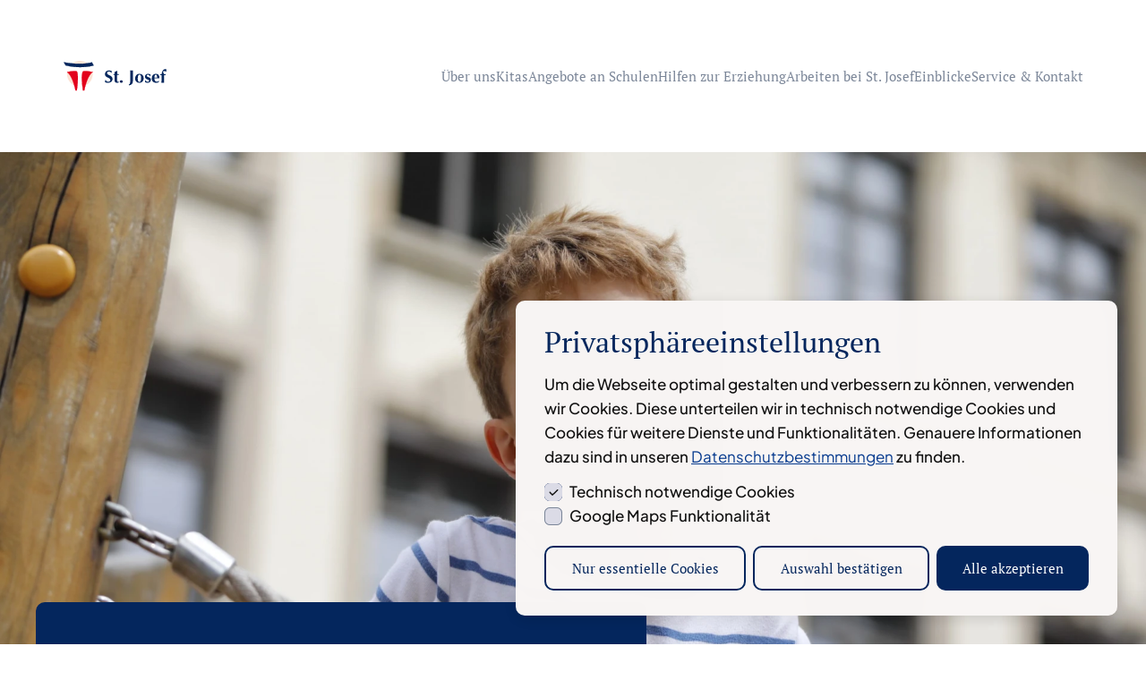

--- FILE ---
content_type: text/html; charset=UTF-8
request_url: https://st-josefggmbh.de/
body_size: 4717
content:
<!doctype html>
<html lang="de">

<head>
  <meta charset="utf-8">
  <meta name="viewport" content="width=device-width,initial-scale=1.0">

      <link rel="canonical" href="https://st-josefggmbh.de" />
    
  <title>St. Josef | Träger der Kinder- und Jugendhilfe Stuttgart</title>
  <meta property="og:title" content="St. Josef | Träger der Kinder- und Jugendhilfe Stuttgart" />
  <meta name="description" content="Wir bieten ganzheitliche Angebote für Kinder, Jugendliche und ihre Familien & sind ein verlässlicher Partner in der Betreuung in Kindertagesstätten und an Schulen.">
  <meta name="keywords" content="St. Josef, Kindertagesstätten, Kindertagesstätten Stuttgart, Kitas Stuttgart, Hilfen zur Erziehung Stuttgart, Kita jobs, Kinder- und Jugendhilfe Stuttgart">
  <meta name="theme-color" content="#000000">

  <!-- Open Graph -->
  <meta property="og:description" content="Wir bieten ganzheitliche Angebote für Kinder, Jugendliche und ihre Familien & sind ein verlässlicher Partner in der Betreuung in Kindertagesstätten und an Schulen." />
  <meta property="og:image" content="https://st-josefggmbh.de/media/pages/home/3cc18a9d59-1667386655/about-us-457x433-crop-1-1300x.jpg">
  <meta property="og:url" content="https://st-josefggmbh.de" />

  <meta name="referrer" content="origin">

  <!-- Favicon -->
  <link rel="icon" href="https://st-josefggmbh.de/assets/dist/images/favicon.svg?v=3d1b8f238e" type="image/svg+xml">

  <link rel="stylesheet" href="https://st-josefggmbh.de/assets/dist/styles/vendor.min.css?v=41e924d157">
  <link rel="stylesheet" href="https://st-josefggmbh.de/assets/dist/styles/main.min.css?v=e68ccaf76f">
  <link rel="stylesheet" href="https://st-josefggmbh.de/assets/dist/styles/main-above-425.min.css?v=1ca423a38a" media="(min-width: 425px)">
</head>

<body>
  <!--
Add attributes 'data-enable-shrink' or 'data-enable-disappear' to section for the needed functionality
-->

<div id="unsupported-browser-warning">
  Diese Webseite ist nicht kompatibel mit Ihrem Browser.
  Wechseln Sie zu einer aktuellen Version von&nbsp;
  <a href="https://www.google.com/chrome/" target="_blank" rel="noopener noreferrer">Chrome</a>,&nbsp;
  <a href="https://www.mozilla.org/firefox/new/" target="_blank" rel="noopener noreferrer">Firefox</a>
  <span>&nbsp;oder Safari, um diese fehlerfrei nutzen zu können.</span>
  <div class="close">X</div>
</div>

<div id="navbar" data-enable-shrink data-enable-disappear>
  <div class="nav-container">
    <a href="https://st-josefggmbh.de" class="brand">
      <img class="logo" src="https://st-josefggmbh.de/assets/dist/images/logo-long.svg?v=84f6a6e5f2" alt="Logo">
    </a>
    <nav>
      <ul class="nav-list">
                              <li class="nav-item">
                            <a class="nav-link " href="https://st-josefggmbh.de/ueber-uns">Über uns</a>
            </li>
                                        <li class="nav-item">
                            <a class="nav-link " href="https://st-josefggmbh.de/kitas">Kitas</a>
            </li>
                                        <li class="nav-item">
                            <a class="nav-link " href="https://st-josefggmbh.de/schulen">Angebote an Schulen</a>
            </li>
                                        <li class="nav-item">
                            <a class="nav-link " href="https://st-josefggmbh.de/hilfen-zur-erziehung">Hilfen zur Erziehung</a>
            </li>
                                        <li class="nav-item">
                            <a class="nav-link " href="https://st-josefggmbh.de/arbeiten-bei-st-josef">Arbeiten bei St. Josef</a>
            </li>
                                        <li class="nav-item">
                            <a class="nav-link " href="https://st-josefggmbh.de/einblicke">Einblicke</a>
            </li>
                                        <li class="nav-item">
                            <a class="nav-link " href="https://st-josefggmbh.de/service-und-kontakt">Service & Kontakt</a>
            </li>
                        </ul>
    </nav>
    <button id="nav-toggle" aria-label="toggle mobile menu">
      <span></span>
      <span></span>
      <span></span>
    </button>
  </div>
</div>

<main class="main">
  <section class="hero" >
  <div class="wrapper">
    <div class="content-wrapper">
      <div class="content-container">
                  <h1 class="headline">Mensch bist Du wertvoll!</h1>
                          <div class=" text"><p>St. Josef gemeinnützige GmbH</p>          </div>
                          <button class="btn is-primary is-outlined modal-btn">
            <svg fill="none" height="14" viewBox="0 0 10 14" width="10" xmlns="http://www.w3.org/2000/svg">
              <path d="m8.82967 6.18077-7.25621-5.07935c-.662775-.46394-1.57346.01021-1.57346.81924v10.15864c0 .8091.910686 1.2832 1.57346.8193l7.25621-5.07937c.56872-.3981.56871-1.24036 0-1.63846z" fill="#fff" />
            </svg>Video ansehen          </button>
              </div>
    </div>
  </div>

          <picture>
      <source media="(min-width: 1920px)" srcset="https://st-josefggmbh.de/media/pages/home/5001164735-1667386658/hero-2560x1440-crop.webp 1x" type="image/webp">
      <source media="(min-width: 1920px)" srcset="https://st-josefggmbh.de/media/pages/home/5001164735-1667386658/hero-2560x1440-crop.jpg 1x" type="image/jpeg">
      <source media="(min-width: 1280px)" srcset="https://st-josefggmbh.de/media/pages/home/5001164735-1667386658/hero-1920x1080-crop.webp 1x, https://st-josefggmbh.de/media/pages/home/5001164735-1667386658/hero-2560x1440-crop.webp 2x" type="image/webp">
      <source media="(min-width: 1280px)" srcset="https://st-josefggmbh.de/media/pages/home/5001164735-1667386658/hero-1920x1080-crop.jpg 1x, https://st-josefggmbh.de/media/pages/home/5001164735-1667386658/hero-2560x1440-crop.jpg 2x" type="image/jpeg">
      <source media="(min-width: 992px)" srcset="https://st-josefggmbh.de/media/pages/home/5001164735-1667386658/hero-1280x1080-crop.webp 1x, https://st-josefggmbh.de/media/pages/home/5001164735-1667386658/hero-2560x2160-crop.webp 2x" type="image/jpeg">
      <source media="(min-width: 992px)" srcset="https://st-josefggmbh.de/media/pages/home/5001164735-1667386658/hero-1280x1080-crop.jpg 1x, https://st-josefggmbh.de/media/pages/home/5001164735-1667386658/hero-2560x2160-crop.jpg 2x" type="image/jpeg">
      <source media="(min-width: 768px)" srcset="https://st-josefggmbh.de/media/pages/home/5001164735-1667386658/hero-992x1080-crop.webp 1x, https://st-josefggmbh.de/media/pages/home/5001164735-1667386658/hero-1984x2160-crop.webp 2x" type="image/jpeg">
      <source media="(min-width: 768px)" srcset="https://st-josefggmbh.de/media/pages/home/5001164735-1667386658/hero-992x1080-crop.jpg 1x, https://st-josefggmbh.de/media/pages/home/5001164735-1667386658/hero-1984x2160-crop.jpg 2x" type="image/jpeg">
            <source media="(min-width: 576px)" srcset="https://st-josefggmbh.de/media/pages/home/5001164735-1667386658/hero-768x1024-crop.webp 1x, https://st-josefggmbh.de/media/pages/home/5001164735-1667386658/hero-1536x2048-crop.webp 2x" type="image/webp">
      <source media="(min-width: 576px)" srcset="https://st-josefggmbh.de/media/pages/home/5001164735-1667386658/hero-768x1024-crop.jpg 1x, https://st-josefggmbh.de/media/pages/home/5001164735-1667386658/hero-1536x2048-crop.jpg 2x" type="image/jpeg">
      <source media="(min-width: 375px)" srcset="https://st-josefggmbh.de/media/pages/home/5001164735-1667386658/hero-576x768-crop.webp 1x, https://st-josefggmbh.de/media/pages/home/5001164735-1667386658/hero-1152x1536-crop.webp 2x" type="image/webp">
      <source media="(min-width: 375px)" srcset="https://st-josefggmbh.de/media/pages/home/5001164735-1667386658/hero-576x768-crop.jpg 1x, https://st-josefggmbh.de/media/pages/home/5001164735-1667386658/hero-1152x1536-crop.jpg 2x" type="image/jpeg">
      <source srcset="https://st-josefggmbh.de/media/pages/home/5001164735-1667386658/hero-375x812-crop.webp 1x, https://st-josefggmbh.de/media/pages/home/5001164735-1667386658/hero-750x1624-crop.webp 2x" type="image/webp">
      <source srcset="https://st-josefggmbh.de/media/pages/home/5001164735-1667386658/hero-375x812-crop.jpg 1x, https://st-josefggmbh.de/media/pages/home/5001164735-1667386658/hero-750x1624-crop.jpg 2x" type="image/jpeg">
      <img class="bg-image" src="https://st-josefggmbh.de/media/pages/home/5001164735-1667386658/hero-1920x1080-crop.jpg" srcset="https://st-josefggmbh.de/media/pages/home/5001164735-1667386658/hero-2560x1440-crop.jpg 2x" alt="Titel-Hintergrundbild" />
    </picture>
  
      <div class="modal" role="dialog" aria-hidden="true">
      <div class="modal-container video-modal">
        <button class="btn is-modal-close">
          <span>Schließen</span>
          <img class="icon" src="https://st-josefggmbh.de/assets/dist/images/icon-cross.svg?v=258bfd59d4" alt="Cross Icon">
        </button>
        <div class="video-snippet">
  <button class="overlay" tabindex="0" aria-label="Play video">
    <img class="icon-play" src="https://st-josefggmbh.de/assets/dist/images/icon-play.svg?v=8b5f544083" alt="Play icon">
  </button>
  <video src="" data-src="https://st-josefggmbh.de/media/pages/home/b7de9421f3-1667386696/st-josef.mp4" />
  
<script type="module" src="https://st-josefggmbh.de/assets/dist/scripts/_video.esm.js?v=2dd6cb6066"></script>
<script nomodule defer src="https://st-josefggmbh.de/assets/dist/scripts/_video.legacy.js?v=bc0215d6fe"></script>
</div>
      </div>
      <div class="modal-bg-fade"></div>
    </div>
  
  
<script type="module" src="https://st-josefggmbh.de/assets/dist/scripts/_hero.esm.js?v=984a3bc925"></script>
<script nomodule defer src="https://st-josefggmbh.de/assets/dist/scripts/_hero.legacy.js?v=87a590ff51"></script>
</section>
<section class="sectors" >
      <div class="sector-wrapper">
      <div class="wrapper">
        <div class="sector-content">
          <div class="description">
                          <h2>Über uns</h2>
                                      <div><p>Als etablierter Träger der Kinder- und Jugendhilfe bieten wir ganzheitliche Angebote für Kinder, Jugendliche und ihre Familien. Wir sind ein verlässlicher Partner in der Betreuung in Kindertagesstätten und an Schulen.</p>
<p>Im Bereich Hilfen zur Erziehung unterstützen wir durch bedarfsorientierte stationäre und ambulante Hilfen.</p></div>
                      </div>
          <div class="img-and-link">
            <div class="img-wrapper has-aspect-ratio">
                                              <img src="https://st-josefggmbh.de/media/pages/home/491211c241-1667386655/about-us-457x433-crop-1.jpg" srcset="https://st-josefggmbh.de/media/pages/home/491211c241-1667386655/about-us-914x866-crop-1.jpg 2x" alt="Abteilung/Unterseite: Über uns - Foto" />
                          </div>
                          <a href="https://st-josefggmbh.de/ueber-uns" class="link btn is-secondary">
                <span>Über uns</span>
                <img width="24" height="24" src="https://st-josefggmbh.de/assets/dist/images/icon-arrow-right.svg?v=5321818398" alt="Pfeil nach rechts" />
              </a>
                      </div>
        </div>
      </div>
    </div>
      <div class="sector-wrapper">
      <div class="wrapper">
        <div class="sector-content">
          <div class="description">
                          <h2>Kindertagesstätten</h2>
                                      <div><p>Wir bieten an 7 Standorten bis zu 525 Kindern einen Lebensraum, in dem sie in einer anregungsreichen Umgebung sicher aufwachsen. Unserem christlich-franziskanischen Menschenbild entsprechend, vermitteln wir den Kindern Grundwerte des Lebens wie Freiheit und Würde der Person, Solidarität, Gerechtigkeit, Toleranz und Verantwortungsbewusstsein im Umgang mit sich selbst, mit den Mitmenschen und der Schöpfung.</p></div>
                      </div>
          <div class="img-and-link">
            <div class="img-wrapper has-aspect-ratio">
                                              <img src="https://st-josefggmbh.de/media/pages/home/0525876045-1667386657/gummistiefel-457x433-crop-1.jpg" srcset="https://st-josefggmbh.de/media/pages/home/0525876045-1667386657/gummistiefel-914x866-crop-1.jpg 2x" alt="Abteilung/Unterseite: Kindertagesstätten - Foto" />
                          </div>
                          <a href="https://st-josefggmbh.de/kitas" class="link btn is-secondary">
                <span>Kitas</span>
                <img width="24" height="24" src="https://st-josefggmbh.de/assets/dist/images/icon-arrow-right.svg?v=5321818398" alt="Pfeil nach rechts" />
              </a>
                      </div>
        </div>
      </div>
    </div>
      <div class="sector-wrapper">
      <div class="wrapper">
        <div class="sector-content">
          <div class="description">
                          <h2>Angebote an Schulen</h2>
                                      <div><p>Wir engagieren uns als Träger an Schulen sowohl mit Regelangeboten im Rahmen der Nachmittagsbetreuung, als auch mit Unterstützungsangeboten im Rahmen der Hilfen zur Erziehung.</p></div>
                      </div>
          <div class="img-and-link">
            <div class="img-wrapper has-aspect-ratio">
                                              <img src="https://st-josefggmbh.de/media/pages/home/e494214ca0-1667386663/stjosef-schuelerhaus1806-148-457x433-crop-1.jpg" srcset="https://st-josefggmbh.de/media/pages/home/e494214ca0-1667386663/stjosef-schuelerhaus1806-148-914x866-crop-1.jpg 2x" alt="Abteilung/Unterseite: Angebote an Schulen - Foto" />
                          </div>
                          <a href="https://st-josefggmbh.de/schulen" class="link btn is-secondary">
                <span>Angebote an Schulen</span>
                <img width="24" height="24" src="https://st-josefggmbh.de/assets/dist/images/icon-arrow-right.svg?v=5321818398" alt="Pfeil nach rechts" />
              </a>
                      </div>
        </div>
      </div>
    </div>
      <div class="sector-wrapper">
      <div class="wrapper">
        <div class="sector-content">
          <div class="description">
                          <h2>Hilfen zur Erziehung</h2>
                                      <div><p>Sowohl im Stuttgarter Osten als auch in einem Teil von Bad Cannstatt sind wir der sozialräumliche Schwerpunktträger für Hilfen zur Erziehung.<br />
Die „Hilfe zur Erziehung“ im Sinne des §§ 27 ff. des Kinder- und Jugendhilfegesetzes unterstützt die Personensorgeberechtigten, also in der Regel die Eltern, wenn „(…) eine dem Wohl des Kindes oder des Jugendlichen entsprechende Erziehung nicht gewährleistet ist (…).“</p>
<p>Unsere Erziehungshilfe umfasst vielfältige Angebote im ambulanten und stationären Bereich.</p></div>
                      </div>
          <div class="img-and-link">
            <div class="img-wrapper has-aspect-ratio">
                                              <img src="https://st-josefggmbh.de/media/pages/home/b656a23dac-1667386659/hze-front-457x433-crop-1.jpg" srcset="https://st-josefggmbh.de/media/pages/home/b656a23dac-1667386659/hze-front-914x866-crop-1.jpg 2x" alt="Abteilung/Unterseite: Hilfen zur Erziehung - Foto" />
                          </div>
                          <a href="https://st-josefggmbh.de/hilfen-zur-erziehung" class="link btn is-secondary">
                <span>Hilfen zur Erziehung</span>
                <img width="24" height="24" src="https://st-josefggmbh.de/assets/dist/images/icon-arrow-right.svg?v=5321818398" alt="Pfeil nach rechts" />
              </a>
                      </div>
        </div>
      </div>
    </div>
      <div class="sector-wrapper">
      <div class="wrapper">
        <div class="sector-content">
          <div class="description">
                          <h2>Arbeiten bei St. Josef</h2>
                                      <div><p>Als zukunftsorientiertes Unternehmen sind wir offen für Weiterentwicklung und passen die pädagogischen Konzepte und Angebote immer wieder neuen Bedarfslagen an.</p></div>
                      </div>
          <div class="img-and-link">
            <div class="img-wrapper has-aspect-ratio">
                                              <img src="https://st-josefggmbh.de/media/pages/home/7fa18febb1-1668161757/team3-457x433-crop-1.png" srcset="https://st-josefggmbh.de/media/pages/home/7fa18febb1-1668161757/team3-914x866-crop-1.png 2x" alt="Abteilung/Unterseite: Arbeiten bei St. Josef - Foto" />
                          </div>
                          <a href="https://st-josefggmbh.de/arbeiten-bei-st-josef" class="link btn is-secondary">
                <span>Arbeiten bei St. Josef</span>
                <img width="24" height="24" src="https://st-josefggmbh.de/assets/dist/images/icon-arrow-right.svg?v=5321818398" alt="Pfeil nach rechts" />
              </a>
                      </div>
        </div>
      </div>
    </div>
      <div class="sector-wrapper">
      <div class="wrapper">
        <div class="sector-content">
          <div class="description">
                          <h2>Service & Kontakt</h2>
                                      <div><p>Hier finden Sie verschiedene Informationen, Angebote und Downloads.</p></div>
                      </div>
          <div class="img-and-link">
            <div class="img-wrapper has-aspect-ratio">
                                              <img src="https://st-josefggmbh.de/media/pages/home/18fa336978-1667386661/service-kontakt-2-457x433-crop-1.jpg" srcset="https://st-josefggmbh.de/media/pages/home/18fa336978-1667386661/service-kontakt-2-914x866-crop-1.jpg 2x" alt="Abteilung/Unterseite: Service & Kontakt - Foto" />
                          </div>
                          <a href="https://st-josefggmbh.de/service-und-kontakt" class="link btn is-secondary">
                <span>Service & Kontakt</span>
                <img width="24" height="24" src="https://st-josefggmbh.de/assets/dist/images/icon-arrow-right.svg?v=5321818398" alt="Pfeil nach rechts" />
              </a>
                      </div>
        </div>
      </div>
    </div>
  </section>
</main>

<footer class="footer">
  <div class="wrapper">
    <div class="logo-container">
      <img class="logo" width="94" src="https://st-josefggmbh.de/assets/dist/images/logo-white.svg?v=83329aac59" alt="Logo footer">
    </div>
    <nav class="social-media-links">
                        <a href="https://facebook.com/st.josefstuttgart/" rel="noreferrer" target="_blank" target="_blank" rel="noopener noreferrer">
            <div class="img-wrapper has-aspect-ratio">
                              <img height="64" src="https://st-josefggmbh.de/media/site/19a83c5ec6-1667386654/facebook.svg" srcset="https://st-josefggmbh.de/media/site/19a83c5ec6-1667386654/facebook.svg 2x" alt="Facebook">
                          </div>
          </a>
                                <a href="https://www.instagram.com/st.josefggmbh/" rel="noreferrer" target="_blank" target="_blank" rel="noopener noreferrer">
            <div class="img-wrapper has-aspect-ratio">
                              <img height="64" src="https://st-josefggmbh.de/media/site/7ea1f1cb54-1667386654/instagram.svg" srcset="https://st-josefggmbh.de/media/site/7ea1f1cb54-1667386654/instagram.svg 2x" alt="Instagram">
                          </div>
          </a>
                                <a href="https://www.xing.com/pages/st-josefggmbh" rel="noreferrer" target="_blank" target="_blank" rel="noopener noreferrer">
            <div class="img-wrapper has-aspect-ratio">
                              <img height="64" src="https://st-josefggmbh.de/media/site/4108e5dcde-1667386654/xing.svg" srcset="https://st-josefggmbh.de/media/site/4108e5dcde-1667386654/xing.svg 2x" alt="Xing">
                          </div>
          </a>
                  </nav>
    <nav class="page-links">
                        <a class="footer-link" href="https://st-josefggmbh.de/ueber-uns">
            Über uns          </a>
                                <a class="footer-link" href="https://st-josefggmbh.de/kitas">
            Kitas          </a>
                                <a class="footer-link" href="https://st-josefggmbh.de/schulen">
            Angebote an Schulen          </a>
                                <a class="footer-link" href="https://st-josefggmbh.de/hilfen-zur-erziehung">
            Hilfen zur Erziehung          </a>
                                <a class="footer-link" href="https://st-josefggmbh.de/arbeiten-bei-st-josef">
            Arbeiten bei St. Josef          </a>
                                <a class="footer-link" href="https://st-josefggmbh.de/einblicke">
            Einblicke          </a>
                                <a class="footer-link" href="https://st-josefggmbh.de/service-und-kontakt">
            Service & Kontakt          </a>
                  </nav>
    <div class="legal-links-container">
      <nav class="legal-links">
                              <a class="footer-link" href="https://st-josefggmbh.de/datenschutz">
              Datenschutzerklärung            </a>
                                        <a class="footer-link" href="https://st-josefggmbh.de/impressum">
              Impressum            </a>
                        </nav>
              <p class="legal-note">© 2022 St. Josef gGmbH</p>
          </div>
  </div>
</footer>


<script type="application/json" id="metadata">
  {
    "metadata": {"pageId":"home"}  }
</script>

<!-- internal -->

<script type="module" src="https://st-josefggmbh.de/assets/dist/scripts/vendor.esm.js?v=22566e2b5d"></script>
<script nomodule defer src="https://st-josefggmbh.de/assets/dist/scripts/vendor.legacy.js?v=1478980c07"></script>

<script type="module" src="https://st-josefggmbh.de/assets/dist/scripts/main.esm.js?v=f69ae59ebf"></script>
<script nomodule defer src="https://st-josefggmbh.de/assets/dist/scripts/main.legacy.js?v=c454e9f582"></script>

<div id="cookies-information">
  <div class="text">
    <h3>Privatsphäreeinstellungen</h3>
    <p>Um die Webseite optimal gestalten und verbessern zu können, verwenden wir Cookies. Diese unterteilen wir in technisch notwendige Cookies und Cookies für weitere Dienste und Funktionalitäten. Genauere Informationen dazu sind in unseren <a href="https://st-josefggmbh.de/datenschutz">Datenschutzbestimmungen</a> zu finden.</p>
  </div>
  <div class="checkboxes-container">
    <div class="form-element-checkbox">
      <label class="form-element-checkbox" for="required-cookies" title="Pflichtfeld - kann nicht abgewählt werden. Technisch notwendige Cookies helfen dabei, eine Webseite nutzbar zu machen, indem sie Grundfunktionen wie Seitennavigation und Zugriff auf sichere Bereiche der Webseite ermöglichen. Die Webseite kann ohne diese Cookies nicht richtig funktionieren.">
        <input id="required-cookies" type="checkbox" value="required" checked disabled />
        <span>Technisch notwendige Cookies</span>
      </label>
    </div>
    <div class="form-element-checkbox">
      <label class="form-element-checkbox" for="google-maps-cookies" title="Wir verwenden auf unserer Seite Google Maps zur Darstellung von Karten. Um diese Karten zu sehen, müssen Sie der Datenübermittlung an Google Inc. mit Sitz in den USA zustimmen. Weitere Informationen finden Sie in unserer (link: /datenschutz text: Datenschutzerklärung).">
        <input id="google-maps-cookies" type="checkbox" value="tracking" />
        <span>Google Maps Funktionalität</span>
      </label>
    </div>
  </div>
  <div class="btns-container">
    <button class="btn is-secondary is-outlined" id="btn-accept-required" aria-label="Only allow technical cookies">
      Nur essentielle Cookies    </button>
    <button class="btn is-secondary is-outlined" id="btn-accept-selected" aria-label="Allow selected cookies">
      Auswahl bestätigen    </button>
    <button class="btn is-secondary" id="btn-accept-all" aria-label="Allow all cookies">
      Alle akzeptieren    </button>
  </div>
</div>

</body>

</html>


--- FILE ---
content_type: text/css
request_url: https://st-josefggmbh.de/assets/dist/styles/main.min.css?v=e68ccaf76f
body_size: 10858
content:
*,:after,:before{box-sizing:border-box}html{overflow-x:hidden;scroll-behavior:smooth}html.is-clipped{overflow:hidden!important}.main{width:100%}body{min-height:100vh}footer{margin-top:auto}img{max-width:100%}section{overflow-x:hidden;padding:3rem 0}section.is-primary{background-color:#fff}section.is-secondary{background-color:#04265d}section.is-contrast{background-color:#f8f5f4}hr{background-color:rgba(0,0,0,.2);border:none;height:1px}.wrapper{margin:0 auto;max-width:1204px;padding:0 1.25rem}.is-hidden{display:none!important}.image-wrapper,.img-wrapper{overflow:hidden;width:100%}.image-wrapper img,.img-wrapper img{display:block}.image-wrapper.has-aspect-ratio,.img-wrapper.has-aspect-ratio{position:relative}.image-wrapper.has-aspect-ratio:after,.img-wrapper.has-aspect-ratio:after{content:"";display:block}.image-wrapper.has-aspect-ratio img,.img-wrapper.has-aspect-ratio img{height:100%;left:0;-o-object-fit:cover;object-fit:cover;position:absolute;top:0;width:100%}.narrow-section{max-width:59.75rem}.wide-section{max-width:71.25rem}a:focus,button:focus,input:focus,select:focus,textarea:focus{outline:none}:root:not([data-focus-source=pointer])>body :focus{box-shadow:0 0 0 3px hsla(0,0%,100%,.65)!important}@font-face{font-display:swap;font-family:Plus Jakarta Sans;font-style:italic;font-weight:400;src:url(../fonts/PlusJakartaSans-Italic.eot);src:url(../fonts/PlusJakartaSans-Italic.eot?#iefix) format("embedded-opentype"),url(../fonts/PlusJakartaSans-Italic.woff2) format("woff2"),url(../fonts/PlusJakartaSans-Italic.woff) format("woff"),url(../fonts/PlusJakartaSans-Italic.ttf) format("truetype"),url(../fonts/PlusJakartaSans-Italic.svg#PlusJakartaSans-Italic) format("svg")}@font-face{font-display:swap;font-family:Plus Jakarta Sans;font-style:normal;font-weight:400;src:url(../fonts/PlusJakartaSans-Regular.eot);src:url(../fonts/PlusJakartaSans-Regular.eot?#iefix) format("embedded-opentype"),url(../fonts/PlusJakartaSans-Regular.woff2) format("woff2"),url(../fonts/PlusJakartaSans-Regular.woff) format("woff"),url(../fonts/PlusJakartaSans-Regular.ttf) format("truetype"),url(../fonts/PlusJakartaSans-Regular.svg#PlusJakartaSans-Regular) format("svg")}@font-face{font-display:swap;font-family:Plus Jakarta Sans;font-style:normal;font-weight:500;src:url(../fonts/PlusJakartaSans-Medium.eot);src:url(../fonts/PlusJakartaSans-Medium.eot?#iefix) format("embedded-opentype"),url(../fonts/PlusJakartaSans-Medium.woff2) format("woff2"),url(../fonts/PlusJakartaSans-Medium.woff) format("woff"),url(../fonts/PlusJakartaSans-Medium.ttf) format("truetype"),url(../fonts/PlusJakartaSans-Medium.svg#PlusJakartaSans-Medium) format("svg")}@font-face{font-display:swap;font-family:Plus Jakarta Sans;font-style:italic;font-weight:500;src:url(../fonts/PlusJakartaSans-MediumItalic.eot);src:url(../fonts/PlusJakartaSans-MediumItalic.eot?#iefix) format("embedded-opentype"),url(../fonts/PlusJakartaSans-MediumItalic.woff2) format("woff2"),url(../fonts/PlusJakartaSans-MediumItalic.woff) format("woff"),url(../fonts/PlusJakartaSans-MediumItalic.ttf) format("truetype"),url(../fonts/PlusJakartaSans-MediumItalic.svg#PlusJakartaSans-MediumItalic) format("svg")}@font-face{font-display:swap;font-family:"PT Serif";font-style:italic;font-weight:400;src:url(../fonts/PTSerif-Italic.eot);src:url(../fonts/PTSerif-Italic.eot?#iefix) format("embedded-opentype"),url(../fonts/PTSerif-Italic.woff2) format("woff2"),url(../fonts/PTSerif-Italic.woff) format("woff"),url(../fonts/PTSerif-Italic.ttf) format("truetype"),url(../fonts/PTSerif-Italic.svg#PTSerif-Italic) format("svg")}@font-face{font-display:swap;font-family:"PT Serif";font-style:normal;font-weight:400;src:url(../fonts/PTSerif-Regular.eot);src:url(../fonts/PTSerif-Regular.eot?#iefix) format("embedded-opentype"),url(../fonts/PTSerif-Regular.woff2) format("woff2"),url(../fonts/PTSerif-Regular.woff) format("woff"),url(../fonts/PTSerif-Regular.ttf) format("truetype"),url(../fonts/PTSerif-Regular.svg#PTSerif-Regular) format("svg")}body{-webkit-font-smoothing:antialiased;-moz-osx-font-smoothing:grayscale;color:#37517a;font-family:Plus Jakarta Sans,sans-serif;font-size:1.0625rem;font-weight:500;letter-spacing:0;line-height:1.6}b,strong{font-weight:700}p:first-child{margin-top:0}p:last-child{margin-bottom:0}h1,h2,h3,h4,h5,h6{color:#04265d;font-family:Plus Jakarta Sans,sans-serif}h1:first-child,h2:first-child,h3:first-child,h4:first-child,h5:first-child,h6:first-child{margin-top:0}h1{font-size:2rem;line-height:1.2}h1,h2{font-weight:700;letter-spacing:0;margin:.63em 0}h2{font-size:1.77rem;line-height:1.5}h3{font-family:"PT Serif",serif;font-size:1.3rem;font-weight:400;letter-spacing:0;line-height:1.15;margin:.63em 0}h4{font-size:1.125rem;line-height:1.5;margin:1.35em 0 .5em}h4,h6{font-weight:700;letter-spacing:0}h6{font-size:1.1875rem;line-height:1.16;margin:0}a{color:#04265d;cursor:pointer;font-family:"PT Serif",serif;text-decoration:none;transition:.25s ease}a:hover{opacity:.65;text-decoration:underline}code{background-color:#ddd;display:block;padding:.25rem .75rem;width:100%}section.actual-projects{background-color:#f8f5f4;padding:4rem 0}section.actual-projects.is-primary{background-color:#fff}section.actual-projects .actual-projects-collapse-container{margin:0 auto;max-width:59.75rem}section.actual-projects .project-header{display:grid;gap:1rem;grid-template-columns:1fr;margin-bottom:.8125rem}section.actual-projects .headline{margin-bottom:1.5rem}section.actual-projects .project-headline{align-self:center;margin:0}section.actual-projects .project-entry{margin-bottom:3.0625rem}section.actual-projects .project-entry:last-child{margin-bottom:0}section.actual-projects .project-description{margin-bottom:2rem;max-width:49.75rem;transition:opacity 5s ease}section.actual-projects .project-description a{display:block;font-family:Plus Jakarta Sans,sans-serif;font-weight:400;margin:0 0 .75rem;text-decoration:underline}section.actual-projects .project-description .img-wrapper{margin:2rem 0}section.actual-projects .more-btn{align-items:center;cursor:pointer;display:flex;gap:.6875rem;line-height:1;opacity:1;transition:opacity .25s ease}section.actual-projects .more-btn:hover{opacity:.6}section.actual-projects .more-btn .arrow{-webkit-transform:rotate(0);transform:rotate(0);transition:-webkit-transform .25s ease;transition:transform .25s ease;transition:transform .25s ease,-webkit-transform .25s ease}section.actual-projects .more-btn.is-open .arrow{margin-bottom:-3px;-webkit-transform:rotate(180deg);transform:rotate(180deg)}section.cards{background-color:#fff}section.cards:first-child{margin-top:4rem}section.cards .headline{margin-bottom:2.625rem;text-align:center}section.cards .cards-container{display:flex;flex-wrap:wrap;gap:1.875rem;justify-content:center;margin:0 auto;max-width:62.875rem}section.cards .card{align-items:center;background:#f8f5f4;border-radius:.625rem;display:flex;flex-direction:column;gap:1rem;justify-content:center;padding:2.5rem 3rem;text-align:center;transition:background .25s ease,color .25s ease;width:100%}section.cards .card:hover{background:#04265d;color:#fff;opacity:1;text-decoration:none}section.cards .card:hover .label,section.cards .card:hover .text,section.cards .card:hover .title{color:#fff}section.cards .text-container{align-items:center;display:flex;flex-direction:column;flex-grow:1;justify-content:center}section.cards .title{margin:0 0 1.25rem;transition:color .25s ease}section.cards .label,section.cards .text{color:#37517a;font-family:Plus Jakarta Sans,sans-serif;font-size:.9375rem;margin:0;transition:color .25s ease}section.cards .label{font-weight:700}div.centered-image-with-textbox-container{align-items:center;display:flex;flex-direction:column;gap:2.5rem 4.875rem;justify-content:center}div.centered-image-with-textbox-container .img-wrapper{width:unset}div.contacts-with-image-container .sub-headline{margin:0 0 2.5rem;text-align:center}div.contacts-with-image-container .contacts-container{display:grid;gap:2.5rem 1.25rem;justify-content:center}div.contacts-with-image-container .contact{align-items:center;display:flex;flex-direction:column;gap:1.25rem;text-align:center}div.contacts-with-image-container .infos{display:flex;flex-direction:column}div.contacts-with-image-container .name{font-weight:700}div.contacts-with-image-container .mail,div.contacts-with-image-container .phone{color:#37517a;font-family:Plus Jakarta Sans,sans-serif;font-weight:400}div.contacts-with-image-container .mail:hover,div.contacts-with-image-container .phone:hover{text-decoration:none}div.contacts-with-image-container .img-wrapper{border-radius:999px;height:5.6875rem;min-width:5.6875rem;overflow:hidden;width:5.6875rem}div.contacts-with-image-container .img-wrapper img{aspect-ratio:1;-o-object-fit:cover;object-fit:cover}section.counterparts{background-color:#fff}section.counterparts .headline{margin-bottom:2.125rem}section.counterparts .phone-link{align-items:center;display:inline-flex;gap:.75rem;margin-bottom:2.75rem}section.counterparts .phone-link .icon{aspect-ratio:1;width:1.4375rem}section.counterparts .counterparts-container{display:grid;gap:1.875rem;grid-template-columns:1fr}section.counterparts .counterpart{align-self:center;background:#04265d;border-radius:.625rem;color:#fff;justify-self:center;max-width:22.5rem;overflow:hidden}section.counterparts .counterpart-image{background:#37517a;height:25.125rem}section.counterparts .counterpart-text{padding:1.25rem}section.counterparts .name{color:#f8f5f4;margin-bottom:.5rem}section.counterparts .department{color:#f8f5f4;margin:0}section.counterparts .mail-link{color:#f8f5f4;font-family:Plus Jakarta Sans,sans-serif}div.downloads-container{margin:0 auto;max-width:59.75rem}div.downloads-container .downloads-list{margin:0 0 1.875rem}div.downloads-container .downloads-list:last-child{margin:0}div.downloads-container .download-entry-headline{margin:0 0 1.5rem}div.downloads-container .download-entry-element{display:block;font-family:Plus Jakarta Sans,sans-serif;font-weight:400;margin:0 0 .75rem;text-decoration:underline}div.fullscreen-text-with-subheadline-container .sub-headline{margin:0 0 1.1875rem}div.fullscreen-text-with-subheadline-container figure{margin:0;width:100%}div.fullscreen-text-with-subheadline-container figure img{border-radius:.625rem;-o-object-fit:cover;object-fit:cover}div.fullwidth-image-container img,div.fullwidth-image-container picture{aspect-ratio:unset!important;height:auto;min-width:100%}section.headline-text-side-by-side{background-color:#fff}section.headline-text-side-by-side .headline-text-side-by-side-container{margin:0 auto;max-width:62.5rem}section.headline-text-side-by-side .headline{margin-bottom:2.625rem;max-width:34.5rem}section.headline-text-side-by-side .list{list-style:none;margin:0;padding:0}section.headline-text-side-by-side .list-element{display:flex;flex-direction:column;gap:1rem 1.25rem;justify-content:space-between;margin-bottom:2.25rem}section.headline-text-side-by-side .list-element:last-child{margin-bottom:0}section.headline-text-side-by-side .list-element-headline-container{align-items:flex-start;display:flex;gap:1rem}section.headline-text-side-by-side .list-element-title{flex-grow:0;margin:0}section.headline-text-side-by-side .icon{flex:0 0 2rem;margin:-.25rem 0}section.headline-text-side-by-side .icon img{display:block;width:100%}section:first-of-type.hero-splitted{margin-top:4rem}section.hero-splitted{padding:0}section.hero-splitted .hero-splitted-container{display:flex;flex-direction:column;margin:0 auto;max-width:90rem;width:100vw}section.hero-splitted .img-wrapper{width:100%}section.hero-splitted .img-wrapper .image{display:block;max-height:31.25rem;-o-object-fit:cover;object-fit:cover;width:100%}section.hero-splitted .content-container{align-items:center;display:flex;justify-content:center;padding:2rem 1rem;width:100%}section.hero-splitted .headline{font-size:1.77rem;margin-bottom:2.25rem}section.hero-splitted .text{margin-bottom:2.25rem}section.hero-splitted a:not(.btn){display:inline-block;font-family:Plus Jakarta Sans,sans-serif;font-weight:400;margin:0 0 .75rem;text-decoration:underline}section:first-of-type.hero{margin-top:4rem;padding:0}section.hero{overflow:visible}section.hero,section.hero .content-wrapper{height:90vh;position:relative}section.hero .content-container{background-color:#04265d;border-radius:.625rem;bottom:-1.5rem;color:#f8f5f4;display:inline-block;padding:2.125rem;position:absolute;width:90vw;z-index:1}section.hero .headline{color:#f8f5f4}section.hero .headline,section.hero .text{margin-bottom:.9375rem}section.hero .modal{z-index:120}section.hero .modal-btn{align-items:center;display:flex;gap:1.0625rem;margin-top:1.5rem}section.hero .modal-btn:hover svg path{fill:#04265d}section.hero .modal-btn svg path{transition:fill .25s ease}section.hero .bg-image{height:100%;left:50%;max-width:2560px;-o-object-fit:cover;object-fit:cover;position:absolute;top:0;-webkit-transform:translateX(-50%);transform:translateX(-50%);width:100%;z-index:-1}section.history{background:#f8f5f4;padding:6rem 0}section.history .history-collapse-container{display:flex;flex-direction:column;margin:0 auto;max-width:59.75rem}section.history .headline{margin-bottom:2.1875rem}section.history .history-entry{border-bottom:1px solid rgba(130,152,171,.35);padding:.875rem 0}section.history .history-entry:not(.is-hidden):last-of-type{border:none}section.history .history-entry.open{padding:.875rem 0 2.0625rem}section.history .history-entry.open .arrow{-webkit-transform:rotate(180deg);transform:rotate(180deg)}section.history .history-entry.open .description{height:100%;opacity:1;padding-top:.875rem;transition:opacity 1s}section.history .year-container{align-items:center;cursor:pointer;display:flex;justify-content:space-between}section.history .year{max-width:80%}section.history .arrow{-webkit-transform:rotate(0);transform:rotate(0);transition:-webkit-transform .25s;transition:transform .25s;transition:transform .25s,-webkit-transform .25s}section.history .description{height:0;opacity:0;pointer-events:none}section.history .description ul{margin:0;padding:0 0 0 1.875rem}section.history .load-more{align-items:center;display:flex;gap:1.25rem;margin:3.75rem auto 0}.image-series .images-container{align-items:flex-start;display:grid;gap:1rem 1.25rem;grid-template-columns:repeat(3,1fr);justify-content:space-around}.image-series .image{border-radius:.625rem;overflow:hidden}.image-series .btn-show-more{background-color:#04265d;border:none;border-radius:.625rem;color:#f8f5f4;display:block;font-size:1.25rem;height:100%;overflow:hidden;transition:.25s ease}.image-series .btn-show-more:hover{background-color:#031f4c}.image-series .modal .modal-container{align-items:center;background-color:rgba(34,34,34,.1);border-radius:0;display:flex;flex-direction:column;height:100%;justify-content:stretch;padding:0;width:100%}.image-series .btn.is-modal-close{margin-left:auto;padding:.5rem 1rem}.image-series .image-slider{flex-grow:1;width:100%}.image-series .image-slider .swiper-slide{align-items:flex-start;padding:0 1rem}.image-series .swiper-slide{display:flex;justify-content:center;width:100%}.image-series .swiper-slide img{border-radius:.625rem}.image-series .thumbs-slider{bottom:0;height:8.25rem;left:0;margin-top:1rem;padding:1rem;position:absolute;right:0;top:auto}.image-series .thumbs-slider .swiper-slide{align-items:center;border:3px solid transparent;border-radius:.625rem;overflow:hidden;transition:border .25s ease}.image-series .thumbs-slider .swiper-slide-thumb-active{border-color:#fff}section.job-cta-with-text{background-color:#f8f5f4;padding:3.75rem 0}section.job-cta-with-text .cta-container{align-items:center;display:flex;flex-direction:column;gap:1.5rem;justify-content:center;margin:0 auto;text-align:center}section.job-cta-with-text .headline,section.job-cta-with-text .text{margin:0}section.job-cta-with-text .text{max-width:65vw}section.job-cta{background-color:#04265d;color:#fff;padding:4.0625rem 0}section.job-cta .cta-container{align-items:center;display:flex;flex-direction:column;gap:1.875rem 4.375rem;justify-content:center;margin:0 auto;max-width:51.375rem}section.job-cta .headline{color:#f8f5f4;margin:0}div.link-button-container.thick .link{font-family:Plus Jakarta Sans,sans-serif!important;font-weight:700;gap:.625rem}div.link-button-container .link{align-items:center;color:#37517a;display:flex;font-size:1.25rem;gap:1.25rem;line-height:1;text-decoration:none}div.link-button-container .link img{-webkit-transform:translateX(0);transform:translateX(0);transition:-webkit-transform .25s ease;transition:transform .25s ease;transition:transform .25s ease,-webkit-transform .25s ease}div.link-button-container .link:hover img{-webkit-transform:translateX(1.25rem);transform:translateX(1.25rem)}div.link-button-blue-with-image-container .link{flex-direction:column}div.link-button-blue-with-image-container .link,div.link-button-blue-with-image-container .link .link-content{align-items:center;color:#fff;display:flex;font-size:1.25rem;gap:1.25rem;line-height:1;text-decoration:none}div.link-button-blue-with-image-container .link .link-content .link-image{width:160px}div.link-button-blue-with-image-container .link .link-content .arrow{-webkit-transform:translateX(0);transform:translateX(0);transition:-webkit-transform .25s ease;transition:transform .25s ease;transition:transform .25s ease,-webkit-transform .25s ease}div.link-button-blue-with-image-container .link .link-content:hover .arrow{-webkit-transform:translateX(1.25rem);transform:translateX(1.25rem)}section.page-navigation-element{align-items:center;background-color:#04265d;display:flex;height:4rem;padding:.5rem 0;position:-webkit-sticky;position:sticky;top:4rem;transition:.25s ease;z-index:97}section.page-navigation-element.is-disappeared{top:0}section.page-navigation-element .wrapper{width:100%}section.page-navigation-element:first-of-type{margin-top:4rem}section.page-navigation-element .link-container{align-items:stretch;display:flex;gap:2rem;justify-content:center}section.page-navigation-element .link{color:#f8f5f4;opacity:.4;padding:.5rem;text-decoration:underline;-webkit-text-decoration-color:transparent;text-decoration-color:transparent;text-decoration-thickness:3px;text-underline-offset:.5rem;transition:.25s ease;transition-property:opacity,-webkit-text-decoration-color;transition-property:opacity,text-decoration-color;transition-property:opacity,text-decoration-color,-webkit-text-decoration-color;white-space:nowrap}section.page-navigation-element .link:hover{opacity:1}section.page-navigation-element .link.active{opacity:1;-webkit-text-decoration-color:#e3021c;text-decoration-color:#e3021c}section.page-navigation-element .form-element-select .form-element-container{background-color:transparent;border:none;border-bottom:3px solid #e3021c;border-radius:0;min-width:16rem}section.page-navigation-element #page-navigation-dropdown{background-image:url(https://st-josefggmbh.de/assets/dist/images/icon-chevron-down-white.svg?v=069979dd67);background-position:100%;color:#f8f5f4;padding:.5rem 0;text-decoration:underline;-webkit-text-decoration-color:transparent;text-decoration-color:transparent;text-decoration-thickness:3px;text-underline-offset:.5rem;transition:.25s ease;transition-property:opacity,-webkit-text-decoration-color;transition-property:opacity,text-decoration-color;transition-property:opacity,text-decoration-color,-webkit-text-decoration-color;white-space:nowrap}section.page-navigation-element.page-navigation.is-collapsed .link-container{height:0;visibility:hidden}section.page-navigation-element.page-link-bar .is-collapsed .link-container{height:0;visibility:hidden;width:0}section.page-navigation-element.page-navigation.is-collapsed .form-element-select{display:flex;justify-content:center}section.page-navigation-element.page-navigation.is-collapsed .form-element-select select#page-navigation-dropdown{min-width:80vw}section.page-navigation-element.page-navigation .form-element-select{display:none;justify-content:center}section.page-navigation-element.page-link-bar .is-collapsed .form-element-select{display:flex;justify-content:center}section.page-navigation-element.page-link-bar .is-collapsed .form-element-select select#page-navigation-dropdown{min-width:80vw}section.page-navigation-element.page-link-bar .form-element-select{display:none;justify-content:center}section.page-navigation-element.page-link-bar{padding:0}section.page-navigation-element.page-link-bar:after,section.page-navigation-element.page-link-bar:before{bottom:0;content:"";display:block;opacity:0;position:absolute;top:0;transition:opacity .25s ease;width:1.5rem;z-index:98}section.page-navigation-element.page-link-bar:before{background:linear-gradient(270deg,transparent 0,rgba(0,0,0,.4));left:0}section.page-navigation-element.page-link-bar:after{background:linear-gradient(90deg,transparent 0,rgba(0,0,0,.4));left:auto;right:0}section.page-navigation-element.page-link-bar.has-scroll-indicator-left:before,section.page-navigation-element.page-link-bar.has-scroll-indicator-right:after{opacity:1}section.page-navigation-element.page-link-bar .wrapper{align-items:center;display:flex;height:100%;justify-content:center}section.page-navigation-element.page-link-bar .link-container{flex-shrink:0}section.sectors{padding:0}section.sectors .sector-wrapper{padding:3.5rem 0}section.sectors .sector-wrapper:nth-child(odd){background:#f8f5f4}section.sectors .sector-wrapper:nth-child(2n) .img-wrapper{margin:0 1.25rem 1.25rem 0}section.sectors .sector-wrapper:nth-child(2n) .img-wrapper>img{left:0;right:unset}section.sectors .sector-wrapper:nth-child(2n) .link{left:unset;right:0}section.sectors .sector-content{align-items:center;display:flex;flex-direction:column;gap:3.75rem;justify-content:space-between;margin:0 auto;width:100%}section.sectors .description{max-width:34.625rem}section.sectors .img-and-link{display:block;height:auto;position:relative;width:100%}section.sectors .img-wrapper{aspect-ratio:1.055;border-radius:.625rem;height:auto;margin:0 0 1.25rem 1.25rem;overflow:hidden;width:calc(100% - 1.25rem)}section.sectors .img-wrapper>img{position:absolute;right:0;top:0}section.sectors .link{align-items:center;bottom:0;display:flex;gap:.625rem;left:0;padding:.625rem 3.125rem .625rem 1.25rem;position:absolute}section.sectors .link>img{-webkit-transform:translateX(0) scale(.75);transform:translateX(0) scale(.75);transition:-webkit-transform .25s;transition:transform .25s;transition:transform .25s,-webkit-transform .25s}section.sectors .link:hover>img{-webkit-transform:translateX(1.25rem);transform:translateX(1.25rem)}section.switchable-language{background-color:#f8f5f4}section.switchable-language:first-child{margin-top:4rem}section.switchable-language .switchable-language-container{margin:0 auto;max-width:59.75rem}section.switchable-language .headline-container{display:flex;flex-direction:column-reverse;gap:2.5rem}section.switchable-language .headline{margin:0 0 2.5rem}section.switchable-language .switch-container{align-items:center;cursor:pointer;display:flex;flex-shrink:0;gap:.625rem}section.switchable-language .switch{display:inline-block;height:1.5rem;position:relative;width:2.625rem}section.switchable-language .switch input{height:0;opacity:0;width:0}section.switchable-language .slider{background-color:#7b8698;border-radius:2.125rem;bottom:0;left:0;position:absolute;right:0;top:0;transition:.25s ease}section.switchable-language .slider:before{background-color:#fff;border-radius:50%;bottom:.125rem;content:"";height:1.25rem;left:.125rem;position:absolute;transition:.25s ease;width:1.25rem}section.switchable-language input:checked+.slider{background-color:#04265d}section.switchable-language input:focus+.slider{box-shadow:0 0 0 .125rem #04265d}section.switchable-language input:checked+.slider:before{-webkit-transform:translateX(1.125rem);transform:translateX(1.125rem)}section.switchable-language .switch-text{font-family:"PT Serif",serif;font-size:1.25rem}section.switchable-language .first-area{max-width:52.625rem}section.switchable-language .first-area-headline{margin:0 0 2.0625rem}section.switchable-language .first-area-content{margin-bottom:2rem}section.switchable-language .first-area-content h1,section.switchable-language .first-area-content h2,section.switchable-language .first-area-content h3,section.switchable-language .first-area-content h4,section.switchable-language .first-area-content h5,section.switchable-language .first-area-content h6,section.switchable-language .second-area-content h1,section.switchable-language .second-area-content h2,section.switchable-language .second-area-content h3,section.switchable-language .second-area-content h4,section.switchable-language .second-area-content h5,section.switchable-language .second-area-content h6{margin-bottom:0}section.switchable-language .first-area-content p,section.switchable-language .second-area-content p{margin:0 0 1.0625rem}section.switchable-language .first-area-content.easy-language h1,section.switchable-language .first-area-content.easy-language h2,section.switchable-language .first-area-content.easy-language h3,section.switchable-language .first-area-content.easy-language h4,section.switchable-language .first-area-content.easy-language h5,section.switchable-language .first-area-content.easy-language h6,section.switchable-language .second-area-content.easy-language h1,section.switchable-language .second-area-content.easy-language h2,section.switchable-language .second-area-content.easy-language h3,section.switchable-language .second-area-content.easy-language h4,section.switchable-language .second-area-content.easy-language h5,section.switchable-language .second-area-content.easy-language h6{margin-bottom:1.0625rem}section.switchable-language .second-area-headline{margin:0 0 1.4375rem}section.switchable-language .second-area-content.easy-language{-webkit-columns:1;column-count:1}section.switchable-language .btn{margin-top:1.875rem}section.switchable-language .first-area-content,section.switchable-language .first-area-headline,section.switchable-language .headline,section.switchable-language .second-area-content,section.switchable-language .second-area-headline{display:block}section.switchable-language .first-area-content.easy-language,section.switchable-language .first-area-headline.easy-language,section.switchable-language .headline.easy-language,section.switchable-language .second-area-content.easy-language,section.switchable-language .second-area-headline.easy-language,section.switchable-language.is-easy-language .first-area-content,section.switchable-language.is-easy-language .first-area-headline,section.switchable-language.is-easy-language .headline,section.switchable-language.is-easy-language .second-area-content,section.switchable-language.is-easy-language .second-area-headline{display:none}section.switchable-language.is-easy-language .first-area-content.easy-language,section.switchable-language.is-easy-language .first-area-headline.easy-language,section.switchable-language.is-easy-language .headline.easy-language,section.switchable-language.is-easy-language .second-area-content.easy-language,section.switchable-language.is-easy-language .second-area-headline.easy-language{display:block}section.testimonials{background:#f8f5f4;padding:4rem 0}section.testimonials .swiper-wrapper{align-items:center}section.testimonials .swiper-slide{align-items:center;display:flex;justify-content:center}section.testimonials .testimonial{max-width:60vw;text-align:center}section.testimonials .testimonial .img-wrapper{border-radius:999px;max-width:2.5rem;overflow:hidden}section.testimonials .quote{font-size:1.0625rem;font-style:normal;font-weight:400;line-height:1.4}section.testimonials .quote :first-child:before{content:open-quote}section.testimonials .quote :last-child:after{content:close-quote}section.testimonials .author{align-items:center;color:#04265d;display:flex;flex-direction:column;font-weight:700;gap:.9375rem;justify-content:center;padding-top:2.5rem}section.testimonials .swiper-button-next,section.testimonials .swiper-button-prev{color:#04265d}section.testimonials .swiper-button-next:after,section.testimonials .swiper-button-prev:after{font-size:.9375rem}div.text-image-container{align-items:center;display:flex;flex-direction:column;gap:2.875rem}div.text-image-container.img-right .content{order:2}div.text-image-container.img-right .image{order:1}div.text-image-container.img-left .content{order:2}div.text-image-container.img-left .image{order:1}div.text-image-container .content{flex:1 0 0}div.text-image-container .image{align-self:flex-start;border-radius:.625rem;display:block;flex-grow:0;-o-object-fit:cover;object-fit:cover;width:100%}div.text-image-container+div.textboxes-container,div.text-image-container+div.two-columned-text-with-subheadline-container{padding-top:1.25rem!important}div.text-image-vertical-centered-container{align-items:center;display:flex;flex-direction:column;gap:2.5rem;justify-content:center;margin:0 auto}div.text-image-vertical-centered-container.img-right .content{order:2}div.text-image-vertical-centered-container.img-right .img-wrapper{order:1}div.text-image-vertical-centered-container.img-left .content{order:2}div.text-image-vertical-centered-container.img-left .img-wrapper{order:1}div.text-image-vertical-centered-container .content ul{padding-left:1.875rem}div.text-image-vertical-centered-container .link{align-items:center;color:#37517a;display:flex;font-size:1.25rem;gap:1.25rem;line-height:1;margin-top:1.375rem;text-decoration:none}div.text-image-vertical-centered-container .link img{-webkit-transform:translateX(0);transform:translateX(0);transition:-webkit-transform .25s ease;transition:transform .25s ease;transition:transform .25s ease,-webkit-transform .25s ease}div.text-image-vertical-centered-container .link:hover img{-webkit-transform:translateX(1.25rem);transform:translateX(1.25rem)}div.text-image-vertical-centered-container .img-wrapper{max-width:28.5625rem}div.text-image-vertical-centered-container .img-wrapper .image{border-radius:.625rem;-o-object-fit:cover;object-fit:cover;width:100%}div.text-with-multiple-images-container .content-and-images-container{align-items:center;display:flex;flex-direction:column;gap:6.0625rem}div.text-with-multiple-images-container .content-and-images-container.img-right .content{order:2}div.text-with-multiple-images-container .content-and-images-container.img-right .img-container{order:1}div.text-with-multiple-images-container .content-and-images-container.img-left .content{order:2}div.text-with-multiple-images-container .content-and-images-container.img-left .img-container{order:1}div.text-with-multiple-images-container .img-container{align-items:center;display:flex;flex-shrink:1;gap:1.6875rem;max-width:100%}div.text-with-multiple-images-container .img-container .img-wrapper img{border-radius:.625rem!important;overflow:hidden}section.text-modules:first-child{margin-top:4rem}section.text-modules .text-modules-container{margin:0 auto}section.text-modules .text-modules-container>div:first-of-type{padding-top:0!important}section.text-modules .text-modules-container>:nth-child(n){padding-top:2.5rem}section.text-modules .text-modules-container>:nth-child(n).margin_top_is-small{margin-top:.625rem}section.text-modules .text-modules-container>:nth-child(n).margin_top_is-medium{margin-top:1.25rem}section.text-modules .text-modules-container>:nth-child(n).margin_top_is-large{margin-top:2.5rem}section.text-modules .text-modules-container>:nth-child(n).margin_top_is-xLarge{margin-top:5rem}section.text-modules .headline{margin-bottom:2.1875rem;padding:0!important}section.text-modules .headline.headline-on-mobile-centered{text-align:center}section.text-modules ul{margin:0;padding-left:1.875rem}section.text-modules .centered-image-with-textbox-container a:not(.btn):not(.link),section.text-modules .fullscreen-text-with-subheadline-container a:not(.btn):not(.link),section.text-modules .text-image-container a:not(.btn):not(.link),section.text-modules .text-image-vertical-centered-container a:not(.btn):not(.link),section.text-modules .text-with-multiple-images-container a:not(.btn):not(.link),section.text-modules .textboxes-container a:not(.btn):not(.link),section.text-modules .two-columned-text-and-contact-container a:not(.btn):not(.link),section.text-modules .two-columned-text-with-subheadline-container a:not(.btn):not(.link){display:inline-block;font-family:Plus Jakarta Sans,sans-serif;font-weight:400;margin:0 0 .75rem;text-decoration:underline}div.textboxes-container{display:grid;gap:2.5rem 3.75rem;justify-content:center;margin:0 auto}div.textboxes-with-contact-container{display:grid;gap:3.75rem;justify-content:center;margin:0 auto}div.textboxes-with-contact-container .contact{display:flex;flex-direction:row;gap:1.25rem;margin-top:1rem}div.textboxes-with-contact-container .contact .infos{display:flex;flex-direction:column}div.textboxes-with-contact-container .contact .name{font-weight:700}div.textboxes-with-contact-container .contact .mail,div.textboxes-with-contact-container .contact .phone{color:#37517a;font-family:Plus Jakarta Sans,sans-serif;font-weight:400}div.textboxes-with-contact-container .contact .img-wrapper{border-radius:999px;height:5.6875rem;min-width:5.6875rem;overflow:hidden;width:5.6875rem}div.three-columned-textboxes-with-links-container{display:grid;gap:2.5rem 3.75rem;justify-content:center;margin:0 auto}div.three-columned-textboxes-with-links-container .textbox{display:flex;flex-direction:column;justify-content:space-between}div.three-columned-textboxes-with-links-container .link{align-items:center;color:#37517a;display:flex;font-size:1.25rem;gap:1.25rem;line-height:1;margin-top:1.1875rem;text-decoration:none}div.three-columned-textboxes-with-links-container .link img{-webkit-transform:translateX(0);transform:translateX(0);transition:-webkit-transform .25s ease;transition:transform .25s ease;transition:transform .25s ease,-webkit-transform .25s ease}div.three-columned-textboxes-with-links-container .link:hover img{-webkit-transform:translateX(1.25rem);transform:translateX(1.25rem)}div.two-columned-text-with-subheadline-container.small-headlines .sub-headline{font-family:Plus Jakarta Sans,sans-serif;font-size:1.125rem;font-weight:700;letter-spacing:0;line-height:1.5;margin:0 0 1rem}div.two-columned-text-with-subheadline-container .sub-headline{display:inline-block;font-family:"PT Serif",serif;font-size:1.3rem;font-weight:400;letter-spacing:0;line-height:1.15;margin:0 0 1.1875rem}div.two-columned-text-with-subheadline-container figure{margin:0;width:100%}div.two-columned-text-with-subheadline-container figure img{border-radius:.625rem;-o-object-fit:cover;object-fit:cover}div.two-columned-text-and-contact-container{display:grid;gap:2.5rem 3.75rem;justify-content:center;margin:0 auto}div.two-columned-text-and-contact-container .headline{margin-bottom:2.625rem}div.two-columned-text-and-contact-container .contact{align-items:center;display:flex;flex-direction:column;gap:1.25rem;text-align:center}div.two-columned-text-and-contact-container .infos{display:flex;flex-direction:column}div.two-columned-text-and-contact-container .name{font-weight:700}div.two-columned-text-and-contact-container .mail,div.two-columned-text-and-contact-container .phone{color:#37517a;font-family:Plus Jakarta Sans,sans-serif;font-weight:400}div.two-columned-text-and-contact-container .img-wrapper{border-radius:999px;height:5.6875rem;min-width:5.6875rem;overflow:hidden;width:5.6875rem}div.two-columned-text-and-contact-container .img-wrapper img{aspect-ratio:1;-o-object-fit:cover;object-fit:cover}section.video .headline{margin:1rem auto 2.5rem;max-width:750px;text-align:center}.btn{-webkit-appearance:none;appearance:none;background-color:transparent;border:none;border-radius:.625rem;color:#fff;cursor:pointer;display:inline-block;font-family:"PT Serif",serif;font-size:.9375rem;font-weight:400;line-height:1.6;outline:none;overflow:hidden;padding:.8125rem 2.1875rem;position:relative;text-align:center;transition:.25s ease}.btn:hover{color:#f5f5f5;opacity:1;text-decoration:none}.btn.has-big-text{font-size:1.25rem;line-height:1}.btn.is-modal-close{align-items:center;display:flex;font-size:1.25rem;gap:.6875rem;padding:0}.btn.is-modal-close .icon{height:1.0625rem;margin:0!important;width:1.0625rem}.btn.is-outlined{background-color:transparent;border:.125rem solid transparent;padding:.6875rem 2.0625rem}.btn.is-outlined.is-disabled,.btn.is-outlined:disabled{background-color:transparent!important;border-color:#dcdce7!important;color:#dcdce7!important}.btn.is-secondary:hover{background-color:#37517a!important}.btn.is-contrast{color:#04265d!important}.btn.is-loading{color:transparent!important;cursor:progress}.btn.is-loading:active{pointer-events:none}.btn.is-loading:after{-webkit-animation:spin .9s linear infinite;animation:spin .9s linear infinite;border:3px solid #f8f5f4;border-radius:999rem;border-top-color:transparent!important;content:"";display:block;height:1em;left:50%;position:absolute;top:50%;-webkit-transform:translate(-50%,-50%) rotate(0deg);transform:translate(-50%,-50%) rotate(0deg);width:1em;z-index:2}@-webkit-keyframes spin{0%{-webkit-transform:translate(-50%,-50%) rotate(0deg);transform:translate(-50%,-50%) rotate(0deg)}to{-webkit-transform:translate(-50%,-50%) rotate(1turn);transform:translate(-50%,-50%) rotate(1turn)}}@keyframes spin{0%{-webkit-transform:translate(-50%,-50%) rotate(0deg);transform:translate(-50%,-50%) rotate(0deg)}to{-webkit-transform:translate(-50%,-50%) rotate(1turn);transform:translate(-50%,-50%) rotate(1turn)}}.btn.is-primary{background-color:#fff;color:#111}.btn.is-primary:hover{background-color:#f5f5f5;color:#111}.btn.is-primary.is-outlined{background-color:transparent;border-color:#fff;color:#fff}.btn.is-primary.is-outlined:hover{background-color:#f5f5f5;border-color:#f5f5f5;color:#111}.btn.is-primary.is-loading:hover{background-color:#fff}.btn.is-primary.is-loading:after{border-color:#111}.btn.is-secondary{background-color:#04265d;color:#fff}.btn.is-secondary:hover{background-color:#031f4c;color:#fff}.btn.is-secondary.is-outlined{background-color:transparent;border-color:#04265d;color:#04265d}.btn.is-secondary.is-outlined:hover{background-color:#031f4c;border-color:#031f4c;color:#fff}.btn.is-secondary.is-loading:hover{background-color:#04265d}.btn.is-secondary.is-loading:after{border-color:#fff}.btn.is-contrast{background-color:#f8f5f4;color:#111}.btn.is-contrast:hover{background-color:#ece9e8;color:#111}.btn.is-contrast.is-outlined{background-color:transparent;border-color:#f8f5f4;color:#f8f5f4}.btn.is-contrast.is-outlined:hover{background-color:#ece9e8;border-color:#ece9e8;color:#111}.btn.is-contrast.is-loading:hover{background-color:#f8f5f4}.btn.is-contrast.is-loading:after{border-color:#111}.btn.is-disabled,.btn:disabled{color:#111;cursor:not-allowed!important}.btn.is-disabled,.btn.is-disabled:hover,.btn:disabled,.btn:disabled:hover{background-color:#dcdce7!important}.btn.is-disabled:active,.btn:disabled:active{pointer-events:none!important}.btn.is-disabled.is-loading:after,.btn:disabled.is-loading:after{border-color:#111}.btn .btn-icon,.btn .icon{max-height:1em;vertical-align:middle}.btn .btn-icon:first-child,.btn .icon:first-child{margin:-1em .75rem -.875em 0}.btn .btn-icon:last-child,.btn .icon:last-child{margin:-1em 0 -.875em .75rem}.btn .btn-icon:only-child,.btn .icon:only-child{margin:0}.btn.is-primary.is-outlined.is-loading:after{border-color:#fff}.modal .modal-container{background-color:#f8f5f4;border-radius:.625rem;box-shadow:0 2px 26px 0 rgba(0,0,0,.2);left:50%;max-height:100vh;max-width:calc(100vw - 2.5rem);overflow-y:auto;padding:1rem;position:fixed;top:50%;-webkit-transform:translate(-50%,-50%);transform:translate(-50%,-50%);-webkit-transform-origin:center center;transform-origin:center center;transition:.35s ease;width:100%;z-index:110}.modal .modal-container.video-modal{background:none;box-shadow:none;overflow:visible;padding:0}.modal .modal-container.video-modal .btn{position:absolute;right:0;top:-3rem}.modal .modal-container.video-modal .video-container{aspect-ratio:1.778;border-radius:.625rem;overflow:hidden;width:100%}.modal .modal-container.video-modal .video-container iframe{border:none;height:100%;width:100%}.modal[aria-hidden=true] .modal-container{opacity:0;pointer-events:none;-webkit-transform:translate(-50%,-25%);transform:translate(-50%,-25%)}.modal[aria-hidden=true] .modal-bg-fade{opacity:0;pointer-events:none}.modal.is-success .modal-container{-webkit-transform:translate(-50%,-75%);transform:translate(-50%,-75%)}.modal .modal-bg-fade{background-color:#000;height:100vh;left:0;opacity:.7;overflow:hidden;position:fixed;top:0;transition:opacity .7s ease;width:100vw;z-index:109}.modal.is-shaking .modal-container{-webkit-animation:shake .82s cubic-bezier(.36,.07,.19,.97) both;animation:shake .82s cubic-bezier(.36,.07,.19,.97) both;-webkit-backface-visibility:hidden;backface-visibility:hidden;-webkit-perspective:1000px;perspective:1000px}@-webkit-keyframes shake{10%,90%{-webkit-transform:translate(-50%,-50%) translateX(-1px);transform:translate(-50%,-50%) translateX(-1px)}20%,80%{-webkit-transform:translate(-50%,-50%) translateX(2px);transform:translate(-50%,-50%) translateX(2px)}30%,50%,70%{-webkit-transform:translate(-50%,-50%) translateX(-4px);transform:translate(-50%,-50%) translateX(-4px)}40%,60%{-webkit-transform:translate(-50%,-50%) translateX(4px);transform:translate(-50%,-50%) translateX(4px)}}@keyframes shake{10%,90%{-webkit-transform:translate(-50%,-50%) translateX(-1px);transform:translate(-50%,-50%) translateX(-1px)}20%,80%{-webkit-transform:translate(-50%,-50%) translateX(2px);transform:translate(-50%,-50%) translateX(2px)}30%,50%,70%{-webkit-transform:translate(-50%,-50%) translateX(-4px);transform:translate(-50%,-50%) translateX(-4px)}40%,60%{-webkit-transform:translate(-50%,-50%) translateX(4px);transform:translate(-50%,-50%) translateX(4px)}}:root{--swiper-theme-color:#fff;--swiper-navigation-size:1.75rem}.swiper-button-next:after,.swiper-button-prev:after{font-weight:700}.swiper-pagination-bullet-active{background:#fff}table.table{border-collapse:collapse;border-radius:.625rem;box-shadow:0 0 0 .0625rem #cbcbd6;overflow:hidden;width:100%}table.table thead tr{background-color:#dcdce7;color:#111;text-align:left}table.table tbody tr{transition:background-color .25s ease}table.table tbody tr,table.table tbody tr:hover{background-color:#fff}table.table tbody tr:nth-child(2n){background-color:#f8f5f4}table.table tbody tr:nth-child(2n):hover{background-color:#fcfbfa}table.table td,table.table th{padding:.5rem .75rem}table.table.is-primary{box-shadow:0 0 0 .0625rem #f5f5f5}table.table.is-primary thead tr{background-color:#fff;color:#111;text-align:left}table.table.is-secondary{box-shadow:0 0 0 .0625rem #031f4c}table.table.is-secondary thead tr{background-color:#04265d;color:#fff;text-align:left}table.table.is-contrast{box-shadow:0 0 0 .0625rem #ece9e8}table.table.is-contrast thead tr{background-color:#f8f5f4;color:#111;text-align:left}.form-element-checkbox label{align-items:flex-start;cursor:pointer;display:flex}.form-element-checkbox label:hover input[type=checkbox]{background-color:#cbcbd6;box-shadow:inset 0 0 0 .0625rem #697382}.form-element-checkbox label:hover input[type=checkbox]:checked:after{background-color:#031f4c}.form-element-checkbox input[type=checkbox]{-webkit-appearance:none;appearance:none;background:none;background-color:#dcdce7;border-radius:.375rem;box-shadow:inset 0 0 0 .0625rem #7b8698;cursor:pointer;flex:0 0 1.25rem;height:1.25rem;margin:.25em .5rem 0 0;overflow:hidden;padding:0;position:relative;transition:background-color .25s ease;width:1.25rem;z-index:3}.form-element-checkbox input[type=checkbox]:after,.form-element-checkbox input[type=checkbox]:before{content:"";opacity:0;pointer-events:none;position:absolute;transition:all .2s ease}.form-element-checkbox input[type=checkbox]:before{background-image:url(https://st-josefggmbh.de/assets/dist/images/icon-checkmark-white.svg?v=ffd7ba9419);background-position:50%;background-repeat:no-repeat;background-size:85% auto;height:100%;left:0;top:0;-webkit-transform:rotate(45deg);transform:rotate(45deg);transition-delay:.15s;width:100%;z-index:2}.form-element-checkbox input[type=checkbox]:after{background-color:#04265d;border-radius:999rem;height:150%;left:-25%;top:-25%;-webkit-transform:scale(0);transform:scale(0);width:150%;z-index:1}.form-element-checkbox input[type=checkbox]:checked:before{opacity:1;-webkit-transform:rotate(0);transform:rotate(0)}.form-element-checkbox input[type=checkbox]:checked:after{opacity:1;-webkit-transform:scale(1);transform:scale(1)}.form-element-checkbox input[type=checkbox]:disabled{background-color:#dcdce7!important;box-shadow:inset 0 0 0 .0625rem #7b8698!important;cursor:not-allowed}.form-element-checkbox input[type=checkbox]:disabled:before{background-color:#dcdce7!important;background-image:url(https://st-josefggmbh.de/assets/dist/images/icon-checkmark-black.svg?v=698548085a)!important}.btn-info-text{align-items:center;background-color:#f8f5f4;border:.0625rem solid #f8f5f4;border-radius:999rem;color:#111;cursor:help;display:inline-flex;flex-shrink:0;font-size:1rem;height:1.875rem;justify-content:center;margin:0 0 0 .5rem;transition:background-color .25s ease;width:1.875rem}.btn-info-text:hover{background-color:#ece9e8}.info-tooltip{background-color:#222;border-radius:.625rem;color:#fff;max-width:100vw;padding:.5rem .75rem;position:absolute;width:22rem;z-index:5}.notification{margin:0 auto;max-width:640px;text-align:center}.notification .icon{height:2.25rem;margin:0 auto;width:2.25rem}.notification .icon svg{height:100%;width:100%}.notification p{color:#04265d;font-weight:500;margin-top:.625rem}.form-element-password-input .btn-show-password{align-items:center;-webkit-appearance:none;appearance:none;background:none;border:none;border-radius:0 .625rem .625rem 0;color:#111;cursor:pointer;display:flex;height:auto;justify-content:center;opacity:.25;outline:none;padding:0;position:relative;transition:opacity .25s ease;width:2.25em}.form-element-password-input .btn-show-password:hover{opacity:1}.form-element-password-input .eyeball{transition:opacity .4s ease,-webkit-transform .25s ease-out;transition:opacity .4s ease,transform .25s ease-out;transition:opacity .4s ease,transform .25s ease-out,-webkit-transform .25s ease-out}.form-element-password-input .eyeball.is-closed{opacity:0;-webkit-transform:translateY(.25rem)!important;transform:translateY(.25rem)!important}.form-element-password-input .eyelid{transition:all .5s ease}.form-element-radio-button label{align-items:flex-start;cursor:pointer;display:flex}.form-element-radio-button label:hover input[type=radio]{background-color:#ece9e8;box-shadow:inset 0 0 0 .0625rem #ece9e8}.form-element-radio-button label:hover input[type=radio]:checked:after{background-color:#f5f5f5}.form-element-radio-button input[type=radio]{-webkit-appearance:none;appearance:none;background:none;background-color:#f8f5f4;border-radius:999rem;box-shadow:inset 0 0 0 .0625rem #f8f5f4;cursor:pointer;flex:0 0 1.25rem;height:1.25rem;margin:.25em .5rem 0 0;-webkit-mask-image:radial-gradient(#fff,#000);mask-image:radial-gradient(#fff,#000);overflow:hidden;padding:0;position:relative;transition:background-color .25s ease;width:1.25rem;z-index:3}.form-element-radio-button input[type=radio]:after,.form-element-radio-button input[type=radio]:before{content:"";opacity:0;pointer-events:none;position:absolute;transition:all .2s ease}.form-element-radio-button input[type=radio]:before{background-color:#f8f5f4;border-radius:999rem;height:100%;left:0;top:0;-webkit-transform:scale(0);transform:scale(0);transition-delay:.1s;width:100%;z-index:2}.form-element-radio-button input[type=radio]:after{background-color:#fff;border-radius:999rem;height:150%;left:-25%;top:-25%;-webkit-transform:scale(0);transform:scale(0);width:150%;z-index:1}.form-element-radio-button input[type=radio]:checked:before{opacity:1;-webkit-transform:scale(.45);transform:scale(.45)}.form-element-radio-button input[type=radio]:checked:after{opacity:1;-webkit-transform:scale(1);transform:scale(1)}.form-element-radio-button input[type=radio]:disabled{background-color:#dcdce7!important;box-shadow:inset 0 0 0 .0625rem #cbcbd6!important;cursor:not-allowed}.form-element-radio-button input[type=radio]:disabled:before{background-color:#111!important}.form-element-radio-button input[type=radio]:disabled:after{background-color:#dcdce7!important}.form-wrapper{margin:4rem auto 3.75rem;max-width:26rem}.form-wrapper textarea{max-height:500px;resize:vertical}.form-wrapper .submit-btn-container{text-align:center}.form-wrapper .notification{margin:3rem 0 1rem}.form-wrapper a{color:inherit;font-family:Plus Jakarta Sans,sans-serif;text-decoration:underline}.form-wrapper a:hover{color:#04265d}.form-section{display:grid;gap:1.5rem;margin-bottom:1.5rem}.form-element-container{align-items:stretch;background-color:#f8f5f4;border:.0625rem solid #f8f5f4;border-radius:.625rem;display:flex;position:relative;transition:border-color .25s ease}.form-element-container:hover{border-color:#ece9e8}.form-element-container:hover input::-webkit-input-placeholder,.form-element-container:hover select::-webkit-input-placeholder{color:hsla(0,0%,7%,.4)}.form-element-container:hover input:-ms-input-placeholder,.form-element-container:hover select:-ms-input-placeholder{color:hsla(0,0%,7%,.4)}.form-element-container:hover input::placeholder,.form-element-container:hover select::placeholder{color:hsla(0,0%,7%,.4)}.form-element-container.has-error{border-color:#e3021c!important}.form-element-container.is-disabled{background-color:#dcdce7;border-color:#cbcbd6}.form-element-container.is-disabled input,.form-element-container.is-disabled select,.form-element-container.is-disabled textarea{cursor:not-allowed!important}.form-element-container input,.form-element-container select,.form-element-container textarea{-webkit-appearance:none;appearance:none;background:none;border:none;border-radius:.625rem;color:#111;flex-grow:1;outline:none;padding:.5625rem .75rem}.form-element-container input::-webkit-input-placeholder,.form-element-container select::-webkit-input-placeholder,.form-element-container textarea::-webkit-input-placeholder{color:hsla(0,0%,7%,.25);-webkit-transition:color .5s ease;transition:color .5s ease}.form-element-container input:-ms-input-placeholder,.form-element-container select:-ms-input-placeholder,.form-element-container textarea:-ms-input-placeholder{color:hsla(0,0%,7%,.25);-ms-transition:color .5s ease;transition:color .5s ease}.form-element-container input::placeholder,.form-element-container select::placeholder,.form-element-container textarea::placeholder{color:hsla(0,0%,7%,.25);transition:color .5s ease}.form-element-container textarea{line-height:1.6}.form-element-container .icon{height:2.125rem;min-width:2.125rem;padding:.3125rem;position:relative;text-align:center}.form-element-container .icon img,.form-element-container .icon svg{display:inline-block;height:100%;width:auto}.form-elements-error-message,.form-elements-help-text{font-size:.875rem;margin:.125rem 0 0}.form-elements-error-message a,.form-elements-help-text a{color:unset;text-decoration:underline}.form-elements-help-text{color:hsla(0,0%,7%,.5);font-weight:500}.form-elements-error-message{color:#e3021c}.form-elements-group .group-container{display:grid;gap:.25rem;grid-template-columns:1fr;margin-top:.5rem}.form-elements-group .bottom-row{margin-top:.5rem}.form-elements-group .bottom-row .other-container{display:flex}.form-elements-group .bottom-row .other-label{margin-right:.5rem}.form-element-select select{background-image:url(https://st-josefggmbh.de/assets/dist/images/icon-chevron-down-black.svg?v=987a8b6eda);background-position:right .5rem center;background-repeat:no-repeat;background-size:auto 1.25rem;cursor:pointer;height:100%;padding-right:2rem}.form-element-select select option{color:unset}.form-element-select select::-ms-expand{display:none}.form-element-toggle label{align-items:flex-start;cursor:pointer;display:flex}.form-element-toggle label:hover input[type=checkbox]{background-color:#ece9e8;box-shadow:inset 0 0 0 .0625rem #ece9e8}.form-element-toggle label:hover input[type=checkbox]:checked{background-color:#f5f5f5;box-shadow:inset 0 0 0 .0625rem #f5f5f5}.form-element-toggle input[type=checkbox]{-webkit-appearance:none;appearance:none;background:none;background-color:#f8f5f4;border-radius:999rem;box-shadow:inset 0 0 0 .0625rem #f8f5f4;cursor:pointer;flex:0 0 2.5rem;height:1.375rem;margin:.25em .5rem 0 0;overflow:hidden;padding:0;position:relative;transition:background-color .25s ease;width:2.5rem;z-index:3}.form-element-toggle input[type=checkbox]:last-child{margin-right:0}.form-element-toggle input[type=checkbox]:before{background-color:#f8f5f4;border-radius:998.8125rem;content:"";height:1rem;left:0;margin:.1875rem;pointer-events:none;position:absolute;top:0;transition:all .2s ease;width:1rem;z-index:2}.form-element-toggle input[type=checkbox]:checked{background-color:#fff;box-shadow:inset 0 0 0 .0625rem #fff}.form-element-toggle input[type=checkbox]:checked:before{background-color:#111;left:1.125rem}.form-element-toggle input[type=checkbox]:disabled{background-color:#dcdce7!important;box-shadow:inset 0 0 0 .0625rem #cbcbd6!important;cursor:not-allowed}.form-element-toggle input[type=checkbox]:disabled:before{background-color:#111!important}.upload-area .dropzone{align-items:center;background-color:#f8f5f4;border-radius:.625rem;cursor:pointer;display:flex;flex-direction:row;justify-content:center;min-height:75px;padding:1.5rem;text-align:center;transition:background-color .25s ease}.upload-area .dropzone:hover:not(.is-disabled){background-color:#ece9e8}.upload-area .dropzone.is-drag-accept{background-color:rgba(72,199,116,.1)}.upload-area .dropzone.is-drag-reject{background-color:rgba(227,2,28,.1)}.upload-area .dropzone.is-disabled{cursor:wait}.upload-area .dropzone svg{height:auto;width:1.5rem}.upload-area .dropzone .label{font-family:"PT Serif",serif;font-size:1rem;font-weight:700;margin:0}.upload-area .dropzone .instructions{font-size:.75rem;margin:0}.upload-area .dropzone .instructions>span{font-weight:700}.upload-area .error-list{margin:1rem 0}.upload-area .uploaded-list{font-size:1rem;margin:1rem auto;text-align:center}.upload-area .uploaded-file{align-items:center;background-color:#f8f5f4;border-radius:.625rem;display:flex;flex-direction:row;font-size:.875rem;justify-content:space-between;margin:.25rem 0;padding:.25rem 1rem;word-break:break-all}.upload-area .uploaded-file .btn-remove{background-color:transparent;border:none;border-radius:.625rem;cursor:pointer;line-height:0;margin-left:.5rem;padding:.5rem;transition:background-color .25s ease}.upload-area .uploaded-file .btn-remove:hover{background-color:#cbcbd6}.upload-area .uploaded-file .btn-remove svg{height:auto;width:.75rem}.upload-area .notification{padding-right:2rem;position:relative}#cookies-information{-webkit-animation:fade-in-cookie-banner .75s cubic-bezier(.23,1,.32,1) forwards;animation:fade-in-cookie-banner .75s cubic-bezier(.23,1,.32,1) forwards;background:#f8f5f4;border-radius:.625rem;bottom:0;box-shadow:0 .25rem 1rem rgba(0,0,0,.125);color:#111;display:none;flex-direction:column;left:0;margin-left:auto;max-height:100vh;max-width:42rem;opacity:0;overflow-y:auto;padding:1rem;position:fixed;right:0;z-index:99}@-webkit-keyframes fade-in-cookie-banner{0%{opacity:0;-webkit-transform:scale(.95);transform:scale(.95)}to{opacity:1;-webkit-transform:scale(1);transform:scale(1)}}@keyframes fade-in-cookie-banner{0%{opacity:0;-webkit-transform:scale(.95);transform:scale(.95)}to{opacity:1;-webkit-transform:scale(1);transform:scale(1)}}#cookies-information h3{margin:0}#cookies-information a{color:#063a8e;text-decoration:underline}#cookies-information a:not(.btn):not(.link){display:inline-block;font-family:Plus Jakarta Sans,sans-serif;font-weight:400;margin:0 0 .75rem;text-decoration:underline}#cookies-information a:not(.btn):not(.link):hover{opacity:1;text-decoration:none}#cookies-information p{margin:.5rem 0 0}#cookies-information .checkboxes-container{margin:.75rem 0}#cookies-information .checkboxes-container .form-field{margin:.5rem 0}#cookies-information .btns-container{align-items:stretch;display:flex;flex-direction:column;margin-top:.5rem}#cookies-information .btns-container .btn{flex-grow:1;margin-bottom:.5rem;padding-left:.5rem;padding-right:.5rem}#cookies-information .btns-container .btn:last-of-type{margin:0}.main-error{background-color:#f8f5f4}.main-error .error-container,.main-error .fatal-container{align-items:center;display:flex;flex-direction:column;justify-content:center;min-height:100vh;text-align:center}.main-error .error-container{padding:10rem 0 6rem}.main-error .error-container h3{margin-bottom:2rem}.main-error .fatal-container{padding:6rem 0}.main-error h1{font-size:5rem;line-height:1;margin-bottom:0}.main-error p{margin-top:0;max-width:50rem}.main-error a:not(.btn){color:unset;text-decoration:underline}.footer{background-color:#04265d;padding:3rem 0;text-align:center}.footer .wrapper{align-items:center;display:flex;flex-direction:column;justify-content:stretch}.footer .logo-container{margin-bottom:3rem;width:5.875rem}.footer a{color:#f8f5f4;display:block;font-size:.9375rem}.footer .legal-links-container,.footer nav{display:flex;flex-direction:column}.footer .social-media-links{flex-direction:row;gap:2.25rem;margin-bottom:2.5rem}.footer .img-wrapper{aspect-ratio:1;width:1.5469rem}.footer .legal-links,.footer .page-links{gap:.5rem 2rem}.footer .footer-link{padding:.5rem}.footer .footer-link:hover{text-decoration:none}.footer .legal-links-container{align-items:center;gap:.875rem 2rem}.footer .legal-note{color:#7b8698;font-size:.9375rem;margin:12px 0 0}.footer .page-links{margin-bottom:2.5rem}#navbar{background-color:#fff;height:4rem;overflow:visible;position:fixed;top:0;transition:.25s ease;width:100%;z-index:99}#navbar.is-disappeared{overflow:hidden;-webkit-transform:translateY(-100%);transform:translateY(-100%)}#navbar.is-disappeared.open{overflow:visible;-webkit-transform:translateY(0);transform:translateY(0)}#navbar .nav-container{flex-direction:row;justify-content:space-between;margin:0 auto;max-width:1204px;padding:0 1.25rem;position:relative}#navbar .brand,#navbar .nav-container{align-items:center;display:flex;height:100%}#navbar .brand{flex:0 0 auto;margin-right:.5rem;max-height:2.25rem;opacity:1;transition:opacity .25s ease}#navbar .brand img{height:100%}#navbar .brand a{display:inline-block}#navbar nav{background:#fff;bottom:0;flex-direction:row;height:100vh;left:0;max-height:4rem;opacity:0;pointer-events:none;position:fixed;right:0;top:0;transition:.25s ease;width:100vw}#navbar .nav-list,#navbar nav{display:flex;flex-grow:1;flex-shrink:1}#navbar .nav-list{align-items:center;flex-direction:column;justify-content:center;margin:0;padding:1rem 0}#navbar .nav-item{align-items:center;display:flex;flex-direction:row}#navbar .nav-link{color:#7b8698;font-size:1.25rem;line-height:1;padding:1.25rem 0;text-align:center}#navbar .nav-link:hover{text-decoration:none}#navbar .nav-link.is-active{border-bottom:.125rem solid #e3021c;color:#37517a;padding-bottom:13px}#navbar #nav-toggle{background-color:transparent;border:0;cursor:pointer;display:inline-block;flex-grow:0;flex-shrink:0;height:3rem;margin-left:.5rem;padding:.75rem;position:relative;width:3rem}#navbar #nav-toggle span{background-color:#7b8698;border-radius:1px;content:"";cursor:pointer;display:block;height:2px;left:50%;margin-left:-.75rem;position:absolute;top:calc(50% - 1px);-webkit-transform:translateY(0) rotate(0);transform:translateY(0) rotate(0);-webkit-transform-origin:center center;transform-origin:center center;transition:background-color .15s ease-in-out,-webkit-transform .3s ease-in-out;transition:background-color .15s ease-in-out,transform .3s ease-in-out;transition:background-color .15s ease-in-out,transform .3s ease-in-out,-webkit-transform .3s ease-in-out;width:1.5rem}#navbar #nav-toggle span:first-of-type{-webkit-transform:translateY(-8px) rotate(0);transform:translateY(-8px) rotate(0)}#navbar #nav-toggle span:last-of-type{-webkit-transform:translateY(8px) rotate(0);transform:translateY(8px) rotate(0)}#navbar #nav-toggle.is-active span{background-color:transparent}#navbar #nav-toggle.is-active span:first-of-type{background-color:#7b8698;-webkit-transform:translateY(0) rotate(45deg);transform:translateY(0) rotate(45deg)}#navbar #nav-toggle.is-active span:last-of-type{background-color:#7b8698;-webkit-transform:translateY(0) rotate(-45deg);transform:translateY(0) rotate(-45deg)}#unsupported-browser-warning{background:#c00;color:#fff;display:none;left:0;padding:1rem 1.5rem;position:fixed;right:0;top:0;z-index:2147483647}#unsupported-browser-warning a{color:inherit;text-decoration:underline}#unsupported-browser-warning .close{cursor:pointer;float:right;margin-left:auto;padding:0 .5rem;transition:background-color .25s ease}#unsupported-browser-warning .close:hover{background-color:rgba(0,0,0,.2)}.default{margin:0 auto;max-width:100vw;padding:6rem 0 2rem}.default h1{font-size:1.88rem;text-transform:none}.default h2,.default h3{font-size:1.125rem;letter-spacing:0;text-transform:none}.default h2,.default h3,.default h4{margin:2.5em 0 1em}.default table{border-collapse:collapse;margin:2rem 0;max-width:100%;overflow-x:auto}.default table td,.default table th{border:1px solid rgba(0,0,0,.1);padding:.125rem .25rem;text-align:left}.default table th{background-color:rgba(4,38,93,.2)}.default table tr:nth-of-type(2n){background-color:rgba(0,0,0,.038)}.default a{color:#063a8e;text-decoration:underline}.default a:not(.btn):not(.link){display:inline-block;font-family:Plus Jakarta Sans,sans-serif;font-weight:400;margin:0 0 .75rem;text-decoration:underline}.default a:hover,.default a:not(.btn):not(.link):hover{opacity:1;text-decoration:none}.default a,.default h1{word-wrap:break-word;overflow-wrap:break-word;word-break:break-all}section.jobs{background:#f8f5f4;padding:4rem 0;width:100%}section.jobs .jobs-container{margin:0 auto;max-width:71.25rem;padding-top:5.4375rem}section.jobs .headline{margin-bottom:2.0625rem}section.jobs .job-filter-row{display:flex;flex-direction:column;gap:.875rem;margin-bottom:1.75rem}section.jobs .job-filter-row:last-child{margin-bottom:2.6875rem}section.jobs .row-headline{color:#04265d;font-weight:700;min-width:5.0625rem}section.jobs .filter-bullet-container{display:flex;flex-wrap:wrap;gap:1.25rem}section.jobs .filter-bullet{background:none;border:none;border-radius:999px;color:#37517a;cursor:pointer;padding:.25rem .75rem;text-align:center;transition:background-color .25s ease,color .25s ease}section.jobs .filter-bullet.is-active{background-color:#04265d;color:#fff}section.jobs .jobs-table{border-radius:.625rem;overflow-x:auto!important}section.jobs .no-results{color:#7b8698;margin:3rem auto;text-align:center}section.jobs .jobs-table-entry,section.jobs .jobs-table-header{color:#7b8698;display:grid;gap:1.375rem;grid-template-columns:12.5rem repeat(4,minmax(5rem,1fr));max-width:59.75rem;width:59.75rem}section.jobs .jobs-table-header{background-color:#f8f5f4;color:#04265d;font-weight:700;padding:1rem}section.jobs .jobs-table-entry{border-top:1px solid rgba(123,134,152,.35);color:#37517a;font-family:Plus Jakarta Sans,sans-serif;font-size:.9375rem;padding:1.25rem 1rem;text-decoration:none;transition:opacity .25s ease}section.jobs .jobs-table-entry:first-child{padding-top:1.75rem}section.jobs .jobs-table-entry.is-even{background-color:#fff}section.jobs .is-hidden{display:none}.signup-sites{align-items:center;display:flex;flex-direction:column;padding:10.625rem 0 6rem;text-align:center}.signup-sites .text{font-size:1.25rem}.signup-sites .signup-button{font-size:1.25rem;margin-top:1rem;text-decoration:none}.signup-sites .btn{text-decoration:none}#checkout-form{margin-top:100px}#email-confirmation .icon{margin:0 auto 1.25rem}section.facilities:first-of-type{margin-top:4rem}section.facilities .headline{color:#04265d;margin-bottom:3.5rem;text-align:center}section.facilities .map{background-color:#7b8698;border-radius:.625rem;height:28rem;overflow:hidden;position:relative;width:100%}section.facilities .card-container{display:flex;flex-flow:wrap;gap:3.25rem 2rem;margin-top:2rem}section.facilities .facility-cards-headline{margin-top:5.75rem}section.contact-with-map{background-color:#f8f5f4}section.contact-with-map:first-of-type{margin-top:4rem}section.contact-with-map .content-container{align-items:center;display:flex;flex-direction:column-reverse;gap:2rem;width:100%}section.contact-with-map .description{flex-grow:1;text-align:center}section.contact-with-map .map{background-color:#7b8698;border-radius:.625rem;flex:1 0 auto;height:12.5rem;min-height:12.5rem;overflow:hidden;width:100%}section.contact-with-map a{display:inline-block;font-family:Plus Jakarta Sans,sans-serif;font-weight:400;margin:0 0 .75rem;text-decoration:underline}.video-snippet{background-color:#fff;border-radius:.625rem;display:flex;overflow:hidden;position:relative}.video-snippet .overlay{align-items:center;background-color:rgba(4,38,93,.2);border:none;border-radius:.625rem;cursor:pointer;display:flex;height:100%;justify-content:center;left:0;padding:0;position:absolute;top:0;transition:background-color .25s ease;width:100%;z-index:1}.video-snippet .overlay:focus,.video-snippet .overlay:hover{background-color:rgba(4,38,93,.15)}.video-snippet .overlay:focus .icon-play,.video-snippet .overlay:hover .icon-play{-webkit-transform:scale(1.1);transform:scale(1.1)}.video-snippet .overlay:focus{box-shadow:inset 0 0 0 2px #04265d}.video-snippet .icon-play{height:auto;-webkit-transform:scale(1);transform:scale(1);transition:-webkit-transform .25s ease;transition:transform .25s ease;transition:transform .25s ease,-webkit-transform .25s ease;width:8%}.video-snippet video{height:100%;width:100%}.facility-cards-container{display:flex;flex-flow:wrap;gap:3.25rem 2rem;justify-content:center;margin-top:2rem}.facility-card{background-color:#fff;border:1px solid #dcdce7;border-radius:.625rem;display:block;font-family:Plus Jakarta Sans,sans-serif;overflow:hidden;transition:background-color .25s ease;width:16.3125rem}.facility-card:hover{background-color:rgba(130,152,171,.35);opacity:1;text-decoration:none}.facility-card .img-wrapper{background-color:#f8f5f4;display:flex;height:12.5rem}.facility-card .img-wrapper img{height:100%;-o-object-fit:cover;object-fit:cover;-o-object-position:center;object-position:center;transition:-webkit-transform .25s ease;transition:transform .25s ease;transition:transform .25s ease,-webkit-transform .25s ease;width:100%}.facility-card .img-wrapper>span{align-self:center;justify-self:center;margin:.625rem 1.25rem;width:100%}.facility-card .content-container{padding:.625rem 1.25rem}.facility-card .name{color:#04265d;font-size:1.25rem;font-weight:700}.facility-card .address,.facility-card .label{margin-top:.5rem}.facility-card .label{-webkit-hyphens:auto;-ms-hyphens:auto;hyphens:auto;word-break:break-all;word-break:break-word}section.facility-navigation{margin-top:4rem;padding-bottom:1.5rem}section.facility-navigation .facility-navigation-container{align-items:stretch;display:flex;flex-direction:column;position:relative;text-align:center}section.facility-navigation .back-btn{align-items:center;align-self:flex-start;border-radius:.25rem;display:inline-flex;font-family:Plus Jakarta Sans,sans-serif;font-weight:700;gap:.75rem;margin-bottom:1rem;padding:.5rem .75rem .5rem 0}section.facility-navigation .back-btn .icon{height:1em;transition:-webkit-transform .25s ease;transition:transform .25s ease;transition:transform .25s ease,-webkit-transform .25s ease;width:auto}section.facility-navigation .back-btn:focus,section.facility-navigation .back-btn:hover{text-decoration:none}section.facility-navigation .back-btn:focus .icon,section.facility-navigation .back-btn:hover .icon{-webkit-transform:translateX(-.5rem);transform:translateX(-.5rem)}section.facility-navigation .headline{color:#04265d;font-size:1.77rem;font-weight:700;letter-spacing:0;line-height:1.5;margin:0}section.facility-info-with-map{padding-top:1.5rem}section.facility-info-with-map+section.text-modules,section.facility-info-with-map+section.video{padding-top:0}section.facility-info-with-map .content-container{align-items:center;display:flex;flex-direction:column-reverse;gap:2rem;justify-content:space-between;width:100%}section.facility-info-with-map .wrapper{display:flex}section.facility-info-with-map .description{flex-grow:1;max-width:36rem;text-align:center}section.facility-info-with-map .map{background-color:#7b8698;border-radius:.625rem;flex:1 0 auto;height:12.5rem;max-width:40.625rem;overflow:hidden;width:100%}section.facility-others{background-color:#f8f5f4}section.facility-others .headline{color:#04265d;margin-bottom:2.5rem;text-align:center}.map-container{position:relative}.map{background-color:#7b8698;border-radius:.625rem;overflow:hidden}.map .info-window{font-size:1.0625rem;padding:.25rem .5rem}.map .info-window .link{align-items:center;color:#37517a;display:flex;font-family:Plus Jakarta Sans,sans-serif;font-size:.9375rem;font-weight:700;gap:.5rem;margin-top:1.375rem;text-decoration:none}.map .info-window .link svg{height:1em;-webkit-transform:translateX(0);transform:translateX(0);transition:-webkit-transform .25s ease;transition:transform .25s ease;transition:transform .25s ease,-webkit-transform .25s ease;width:auto}.map .info-window .link:hover svg{-webkit-transform:translateX(.5rem);transform:translateX(.5rem)}.map .gm-style-iw-c{box-shadow:0 2px 26px 0 rgba(0,0,0,.2)}.map .gm-ui-hover-effect{right:-4px!important;top:0!important}.map .gm-ui-hover-effect>span{height:1.5rem!important;margin:0!important;width:1.5rem!important}section.facility-form{text-align:center}section.facility-form:first-of-type{margin-top:4rem;padding-top:2rem}section.facility-form a{color:inherit;font-family:Plus Jakarta Sans,sans-serif;text-decoration:underline}section.facility-form a:hover{color:#04265d}section.facility-form #application-form{text-align:left}section.facility-form #application-form select{background-color:#04265d;background-image:url(https://st-josefggmbh.de/assets/dist/images/icon-chevron-down-white.svg?v=069979dd67);color:#f8f5f4;height:3.25rem;max-width:calc(100vw - 2.5rem)}section.contact-form{text-align:center}section.contact-form #contact-form{text-align:left}.google-maps-cookies-info{align-items:center;background-color:#fff;display:flex;flex-direction:column;height:100%;justify-content:center;left:0;padding:1rem;position:absolute;text-align:center;top:0;width:100%;z-index:2}.google-maps-cookies-info h3,.google-maps-cookies-info p{max-width:660px}.google-maps-cookies-info h3{margin:0}@media (min-width:375px){section.hero .content-container{bottom:-1.5rem;max-width:752px}}@media (max-width:991.98px){section.headline-text-side-by-side .list-element-title{font-size:1.3rem}div.text-image-container .image{flex-basis:auto!important}#navbar.open{background-color:#fff}#navbar.open nav{max-height:100%;opacity:1;pointer-events:auto}#navbar.open #nav-toggle,#navbar.open .nav-item{display:flex}section.facility-navigation{padding-top:1rem}}@media (max-width:767.98px){body{-webkit-hyphens:auto;-ms-hyphens:auto;hyphens:auto;overflow-wrap:anywhere;word-break:normal}body a{-webkit-hyphens:none;-ms-hyphens:none;hyphens:none}.is-desktop-only{display:none!important}section.jobs .jobs-table{margin-left:-1rem;margin-right:-1rem}}@media (max-width:575.98px){div.contacts-with-image-container .mail,section.counterparts .mail-link{word-wrap:break-word;overflow-wrap:break-word;word-break:break-word}.image-series .image{display:none}.image-series .image:first-child,.image-series .image:nth-child(2){display:block}div.textboxes-with-contact-container .contact .mail,div.two-columned-text-and-contact-container .mail{word-wrap:break-word;overflow-wrap:break-word;word-break:break-word}.default table tr{display:flex;flex-direction:column;margin:.5rem 0 1rem}.default table tbody td:first-child{background-color:rgba(4,38,93,.1)}}@media (max-width:374.98px){section.hero .headline{font-size:1.25rem}section.hero .text{font-size:.9375rem}}@media (min-width:1025px){.canva-wrapper{width:35vw}}

--- FILE ---
content_type: text/css
request_url: https://st-josefggmbh.de/assets/dist/styles/main-above-425.min.css?v=1ca423a38a
body_size: 2097
content:
@media (min-width:454px){section.facility-form #application-form select{max-width:26rem}}@media (min-width:480px){section.testimonials .testimonial{max-width:75vw}}@media (min-width:576px){div.downloads-container .downloads-list{margin:0 0 3.75rem}section.hero .content-container{padding:3.125rem;width:inherit}.image-series .images-container{grid-template-columns:repeat(4,1fr)}.image-series .btn-show-more{display:none}section.sectors .img-and-link{max-width:29.8125rem;min-width:41.84%}section.sectors .img-wrapper{max-width:28.5625rem;min-width:18.75rem}div.two-columned-text-with-subheadline-container .content{-webkit-columns:2;column-count:2;gap:1.875rem}.modal .modal-container{max-width:36.25rem;padding:1.25rem}.btn-info-text{font-size:.75rem;height:1.25rem;width:1.25rem}#cookies-information{bottom:2rem;left:auto;overflow:hidden;padding:1.75rem 2rem;right:2rem}#cookies-information p{margin:1rem 0 0}.default table td:first-child,.default table th:first-child{text-align:center;width:120px}section.jobs .job-filter-row{flex-direction:row;margin-bottom:.75rem}section.contact-with-map .map{height:22.5rem;min-height:22.5rem}section.facility-info-with-map .map{height:22.5rem}}@media (min-width:768px){.wrapper{padding:0 2rem}.is-mobile-only{display:none!important}h1{font-size:3.125rem}h2{font-size:2.5rem}h3{font-size:2rem}h4{font-size:1.3125rem}h6{font-size:1.1875rem;margin:0}section.actual-projects{padding:7.75rem 0 8.8125rem}section.actual-projects .project-header{gap:3rem;grid-template-columns:auto 1fr;margin-bottom:1.5rem}section.actual-projects .headline{margin-bottom:3.6563rem}section.cards .cards-container{gap:3.125rem}section.cards .card{min-height:18.875rem;width:19.375rem}section.cards .label,section.cards .text{font-size:1.25rem}div.contacts-with-image-container .contacts-container{grid-template-columns:1fr 1fr;justify-content:unset}section.counterparts .counterparts-container{grid-template-columns:1fr 1fr}section.counterparts .counterparts-container>:nth-child(odd){justify-self:flex-end}section.counterparts .counterparts-container>:nth-child(2n){justify-self:flex-start}section.headline-text-side-by-side .list-element{flex-direction:row;margin-bottom:3.1875rem}section.headline-text-side-by-side .list-element-headline-column{flex:1 0 17.5rem}section.headline-text-side-by-side .list-element-headline-container{gap:1.5rem}section.headline-text-side-by-side .list-element-text-column{flex:0 1 34.625rem}section.hero,section.hero .content-wrapper{height:43.75rem}.image-series .images-container{gap:1.75rem 2rem;justify-content:space-between}section.job-cta-with-text .cta-container{gap:2.4375rem}section.job-cta-with-text .text{max-width:34.75rem}section.job-cta .cta-container{flex-direction:row}section.job-cta .headline{max-width:50%}section.sectors .sector-wrapper:nth-child(2n) .description{order:2}section.sectors .sector-wrapper:nth-child(2n) .img-and-link{order:1}section.sectors .sector-content{flex-direction:row;max-width:71.25rem}section.sectors .description{max-width:34.625rem;min-width:48.59%}section.sectors .description h2{margin-bottom:3rem}section.switchable-language .headline-container{flex-direction:row;justify-content:space-between}section.switchable-language .switch-container{align-self:flex-start}section.switchable-language .first-area-content{margin-bottom:4rem}section.switchable-language .second-area-content{-webkit-columns:2;column-count:2;gap:1.875rem}section.testimonials .quote{font-size:1.5625rem}section.testimonials .author{flex-direction:row}section.testimonials .swiper-button-next:after,section.testimonials .swiper-button-prev:after{font-size:1.25rem}div.text-with-multiple-images-container .content-and-images-container{align-items:unset;flex-direction:row}div.text-with-multiple-images-container .content-and-images-container.img-right{gap:2.875rem;justify-content:space-between}div.text-with-multiple-images-container .content-and-images-container.img-right .content{order:1}div.text-with-multiple-images-container .content-and-images-container.img-right .img-container{order:2}div.text-with-multiple-images-container .img-container{align-items:unset;flex-direction:column;flex-shrink:0}div.text-with-multiple-images-container .img-container .img-wrapper{width:unset}div.text-with-multiple-images-container .img-container .img-wrapper img{width:100%}section.text-modules .headline.headline-on-mobile-centered{text-align:left}div.textboxes-container,div.three-columned-textboxes-with-links-container{grid-template-columns:1fr 1fr}div.two-columned-text-with-subheadline-container.small-headlines .sub-headline{font-size:1.3125rem}div.two-columned-text-with-subheadline-container .sub-headline{font-size:2rem}div.two-columned-text-and-contact-container{grid-template-columns:1fr 1fr}div.two-columned-text-and-contact-container .contact{align-items:unset;flex-direction:row;text-align:left}.modal .modal-container{padding:1.5rem}.upload-area .dropzone{min-height:150px}#cookies-information .btns-container{flex-direction:row;justify-content:stretch}#cookies-information .btns-container .btn{margin-bottom:0;margin-right:.5rem}.main-error .error-container{padding:16.625rem 0 6rem}.main-error h1{font-size:7rem}.footer{padding:5.25rem 0}.footer .logo-container{margin-bottom:2.1875rem}.footer .legal-links-container,.footer nav{flex-direction:row}.footer .legal-note{margin:0}.footer .page-links{flex-direction:row;margin-bottom:1.6875rem}#navbar .nav-container{padding:0 2rem}.default{max-width:1000px;padding:12.625rem 0 6.25rem}.default h1{font-size:2.5rem}.default h2{font-size:1.25rem}section.jobs .no-results{margin:4rem auto}section.facilities .headline{margin-bottom:5rem}section.facility-navigation .headline{font-size:2.5rem}section.facility-info-with-map{padding-top:2.5rem}section.facility-others .headline{margin-bottom:4rem}}@media (min-width:992px){section{padding:6rem 0}section.actual-projects .project-description a{margin:0}section.cards{padding-bottom:7.5rem}section.cards:first-child{margin-top:10.625rem}section.cards .headline{margin-bottom:5.625rem}section.cards .cards-container{gap:5.625rem}section.cards .card{min-height:24.5rem;width:25rem}div.centered-image-with-textbox-container{flex-direction:row}div.centered-image-with-textbox-container .text{max-width:29.5625rem}div.contacts-with-image-container .sub-headline{margin:0 0 1.25rem;text-align:left}div.contacts-with-image-container .contact{flex-direction:row;text-align:left}div.downloads-container .download-entry-element{margin:0}section.headline-text-side-by-side .headline{margin-bottom:6.25rem}section.headline-text-side-by-side .list-element{gap:1rem 3.0625rem}section.headline-text-side-by-side .list-element-headline-column{flex:1 0 23.5rem}section.headline-text-side-by-side .icon{flex:0 0 3.75rem;margin:-.75rem 0}section:first-of-type.hero-splitted{margin-top:10.625rem}section.hero-splitted .hero-splitted-container{flex-direction:row;min-height:40.625rem}section.hero-splitted .img-wrapper{max-width:44.0625rem}section.hero-splitted .img-wrapper .image{height:40.625rem;max-height:unset}section.hero-splitted .content-container{max-width:45.9375rem;padding:4rem 3rem;width:50%}section.hero-splitted .content{max-width:28.5rem;width:28.5rem}section.hero-splitted .headline{font-size:2.5rem}section.hero-splitted a:not(.btn){margin:0}section:first-of-type.hero{margin-top:10.625rem}section.hero .content-container{bottom:-4.9375rem}section.job-cta .cta-container{gap:1.875rem 9.375rem;justify-content:space-between}div.link-button-blue-with-image-container .link{flex-direction:row}section.page-navigation-element{height:6rem;top:4.5rem}section.page-navigation-element:first-of-type{margin-top:10.625rem}section.page-navigation-element .link-container{gap:3.5rem}section.sectors .sector-wrapper{padding:7.5rem 0}section.sectors .link{font-size:1.25rem;height:4.875rem;line-height:1;padding:1.5625rem}section.sectors .link>img{-webkit-transform:scale(1);transform:scale(1)}section.switchable-language:first-child{margin-top:10.625rem}section.testimonials{padding:7.4375rem 0 5.5625rem}section.testimonials .testimonial{max-width:41.75rem}div.text-image-container{align-items:unset;flex-direction:row}div.text-image-container.img-right{justify-content:space-between}div.text-image-container.img-right .content{order:1}div.text-image-container.img-right .image{order:2}div.text-image-vertical-centered-container{flex-direction:row;gap:3.75rem;justify-content:space-between}div.text-image-vertical-centered-container.img-right .content{order:1}div.text-image-vertical-centered-container.img-right .img-wrapper{order:2}div.text-image-vertical-centered-container .content:not(:only-child){flex:0 1 34.635rem}div.text-image-vertical-centered-container .img-wrapper{flex:0 0 28.5625rem}section.text-modules:first-child{margin-top:10.625rem}section.text-modules .text-modules-container>:nth-child(n).margin_top_is-small{margin-top:1.25rem}section.text-modules .text-modules-container>:nth-child(n).margin_top_is-medium{margin-top:2.5rem}section.text-modules .text-modules-container>:nth-child(n).margin_top_is-large{margin-top:5rem}section.text-modules .text-modules-container>:nth-child(n).margin_top_is-xLarge{margin-top:12.5rem}section.text-modules .centered-image-with-textbox-container a:not(.btn):not(.link),section.text-modules .fullscreen-text-with-subheadline-container a:not(.btn):not(.link),section.text-modules .text-image-container a:not(.btn):not(.link),section.text-modules .text-image-vertical-centered-container a:not(.btn):not(.link),section.text-modules .text-with-multiple-images-container a:not(.btn):not(.link),section.text-modules .textboxes-container a:not(.btn):not(.link),section.text-modules .two-columned-text-and-contact-container a:not(.btn):not(.link),section.text-modules .two-columned-text-with-subheadline-container a:not(.btn):not(.link){margin:0}div.textboxes-with-contact-container{gap:4.5rem;grid-template-columns:1fr 1fr}div.textboxes-with-contact-container .contact{margin-top:2rem}div.three-columned-textboxes-with-links-container{grid-template-columns:1fr 1fr 1fr}#cookies-information a:not(.btn):not(.link){margin:0}#navbar{height:10.625rem}#navbar.is-shrinked:not(.open){height:4.5rem!important}#navbar nav{height:auto;max-height:10.625rem;opacity:1;pointer-events:auto;position:relative;transition:none;width:auto}#navbar .nav-list{-webkit-column-gap:1.5rem;column-gap:1.5rem;flex-direction:row;justify-content:flex-end;padding:0}#navbar .nav-link{font-size:.9375rem;margin-bottom:-15px;padding:0 0 15px}#navbar #nav-toggle{display:none}.default a:not(.btn):not(.link){margin:0}section.jobs{padding:10.625rem 0}section.jobs .jobs-table-entry,section.jobs .jobs-table-header{grid-template-columns:19.4375rem repeat(4,minmax(5rem,1fr));max-width:71.25rem;width:71.25rem}section.contact-with-map:first-of-type,section.facilities:first-of-type{margin-top:10.625rem}section.contact-with-map a{margin:0}.facility-cards-container{justify-content:flex-start}section.facility-navigation{margin-top:10.625rem;padding-bottom:2.5rem}section.facility-navigation .facility-navigation-container{flex-direction:row;justify-content:center}section.facility-navigation .back-btn{left:0;margin-bottom:0;position:absolute;top:.5rem}section.facility-navigation .headline{max-width:700px}section.facility-form:first-of-type{margin-top:10.625rem}}@media (min-width:992px) and (min-height:875px){.modal .modal-container.video-modal .btn{top:-6.75rem}}@media (min-width:1024px){section.cards .card{gap:0;min-height:28.125rem;width:28.625rem}}@media (min-width:1200px){section.counterparts .counterparts-container{grid-template-columns:1fr 1fr 1fr}section.counterparts .counterparts-container>:nth-child(2n),section.counterparts .counterparts-container>:nth-child(odd){justify-self:unset}section.sectors .link{padding:1.5625rem 6.25rem 1.5625rem 2.5rem}div.text-image-vertical-centered-container{gap:7.5rem}.modal .modal-container.video-modal{max-width:71.25rem}#navbar .nav-list{-webkit-column-gap:2.6875rem;column-gap:2.6875rem}section.contact-with-map .content-container{flex-direction:row;gap:4rem}section.contact-with-map .description{text-align:left}section.contact-with-map .map{flex:0 0 auto;max-width:34.625rem;width:34.625rem}section.facility-info-with-map .content-container{align-items:unset;flex-direction:row;gap:1.875rem}section.facility-info-with-map .description{max-width:unset;text-align:left}section.facility-info-with-map .map{flex:0 0 auto;height:100%;max-width:40.625rem;min-height:22.5rem}}@media (min-width:1250px){section.hero .content-container{left:-1.875rem}}@media (min-width:1300px){section.hero .content-container{left:-2.875rem}}@media (min-width:1400px){section.hero .content-container{left:-3.875rem}}

--- FILE ---
content_type: application/javascript
request_url: https://st-josefggmbh.de/assets/dist/scripts/_video.esm.js?v=2dd6cb6066
body_size: -371
content:
!function(){"use strict";document.querySelectorAll(".video-snippet").forEach((e=>{const r=e.querySelector("video");if(!r)return;const t=e.querySelector(".overlay");t&&t.addEventListener("click",(()=>{t.remove(),r.src=r.dataset.src,r.controls=!0,r.load(),r.play()}))}))}();
//# sourceMappingURL=_video.esm.js.map

--- FILE ---
content_type: image/svg+xml
request_url: https://st-josefggmbh.de/assets/dist/images/logo-white.svg?v=83329aac59
body_size: 1561
content:
<svg width="46" height="49" viewBox="0 0 46 49" fill="none" xmlns="http://www.w3.org/2000/svg"><path d="M20.136 12.251s-4.258-.776-10.3.896a13.91 13.91 0 00-.139 1.95c0 6.83 4.865 12.525 11.318 13.814.673-5.539 1.4-14.725-.879-16.655v-.005zm15.072-5.334C32.657 3.297 28.55 1 23.788 1c-4.763 0-8.834 2.279-11.39 5.868 4.26-.013 10.123.544 22.814.05h-.004zm-7.905 5.467s-2.671.696-.816 16.535c6.492-1.257 11.393-6.97 11.393-13.828 0-.642-.049-1.275-.13-1.895-1.003-.299-6.086-1.699-10.443-.812h-.004z" fill="#FCE3D5"/><path d="M6.254 2.512c18.359 3.402 29.284.54 30.595.076l1.949 3.38c-1.316.459-14.538 3.942-30.595-.076l-1.95-3.38z" fill="#F8F5F4"/><path d="M23.846 7.93c-4.58 0-9.94-.477-15.674-1.913l-.054-.014L6 2.333l.276.054c19.617 3.634 30.426.12 30.529.085l.102-.036 2.083 3.608-.147.053c-.085.031-6.065 1.837-14.997 1.837V7.93zM8.288 5.78c15.866 3.956 28.78.553 30.318.112l-1.815-3.144c-1.15.352-11.794 3.322-30.283-.053l1.78 3.086z" fill="#F8F5F4"/><path d="M20.187 12.322s2.858 1.169.258 20.794h-1.494s-2.92-15.723-9.159-19.884c0 0 5.85-1.56 10.395-.91z" fill="#E3021C"/><path d="M20.56 33.245h-1.717l-.018-.107c-.009-.04-.749-3.977-2.238-8.365-1.374-4.04-3.68-9.303-6.868-11.434l-.24-.16.276-.076c.058-.018 5.926-1.561 10.448-.915l.031.01c.12.048 2.921 1.43.34 20.931l-.014.112v.004zm-1.503-.258h1.275c2.422-18.368 0-20.41-.187-20.54-3.91-.553-8.838.549-10.047.843 2.515 1.815 4.78 5.65 6.734 11.402a69.062 69.062 0 012.225 8.295zm8.276-20.665s-2.858 1.169-.259 20.794h1.494s2.926-15.723 9.164-19.884c0 0-5.846-1.56-10.395-.91h-.004z" fill="#E3021C"/><path d="M28.568 33.245h-1.61l-.013-.112c-2.582-19.5.219-20.883.34-20.932l.03-.009c4.522-.646 10.39.897 10.448.915l.277.075-.24.16c-3.194 2.128-5.5 7.39-6.868 11.434-1.49 4.393-2.23 8.326-2.239 8.366l-.018.107h-.107v-.004zm-1.382-.259h1.275c.13-.66.866-4.29 2.226-8.294 1.953-5.753 4.218-9.588 6.733-11.403-1.208-.294-6.136-1.39-10.047-.842-.183.124-2.608 2.167-.187 20.539z" fill="#E3021C"/><path d="M6.512 39.414c-.265-.682-.75-1.034-1.516-1.034-.765 0-1.297.502-1.297 1.08 0 1.774 3.805 1.332 3.805 4.052 0 1.603-1.328 2.712-3.312 2.712-.899 0-1.649-.255-2.016-.517.164-.554.273-.982.36-1.52h.234c.14.696.71 1.295 1.726 1.295s1.461-.554 1.461-1.221c0-1.813-3.727-1.333-3.727-4.053 0-1.655 1.329-2.57 2.813-2.57.899 0 1.579.225 2.047.593-.148.374-.234.659-.398 1.183h-.188.008zm5.338.75a1.62 1.62 0 00-.04.331c0 .1.015.208.04.308l-1.136-.023a54.888 54.888 0 00-.088 2.745c0 1.714.129 1.991.724 1.991.322 0 .435-.038.596-.123v.508c-.338.2-.918.323-1.4.323-1.072 0-1.635-.662-1.635-1.907 0-.946.088-2.484.088-3.522l-.901.015c.024-.1.04-.207.04-.307 0-.108-.016-.208-.04-.33l.901.038c0-.516-.016-.885-.048-1.515.596-.23 1.184-.492 1.763-.761l.13.084a21 21 0 00-.114 2.176l1.136-.023-.016-.008zm1.724 4.283c.57 0 1.036.4 1.036.888 0 .489-.466.889-1.036.889-.57 0-1.036-.4-1.036-.889 0-.488.467-.888 1.036-.888zm5.188 2.983c.671-.305.892-.503.953-1.393.077-1.072.1-2.008.1-3.37V41.01c0-1.362-.023-2.305-.1-3.37.267.022.595.06 1 .06.404 0 .732-.038 1-.06-.077 1.072-.1 2.008-.1 3.37v1.658c0 .654.023 1.46.023 2.214 0 1.947-.9 2.822-2.701 3.119l-.183-.57h.008zm7.393-7.423c1.857 0 2.96 1.158 2.96 2.986 0 1.989-1.223 3.23-2.96 3.23-1.443 0-2.96-.807-2.96-2.963s1.434-3.253 2.96-3.253zm.022.548c-.74 0-1.193.877-1.193 2.72 0 1.364.287 2.4 1.186 2.4.747 0 1.163-.975 1.163-2.864 0-1.402-.348-2.256-1.148-2.256h-.008zm4.32 3.983c.203.51.602 1 1.477 1 .58 0 .915-.352.915-.695 0-1.114-2.877-.748-2.877-2.868 0-1.38 1.15-1.968 2.19-1.968.687 0 1.204.198 1.767.572a3.86 3.86 0 00-.298 1.075h-.352c-.086-.389-.453-1.03-1.235-1.03-.5 0-.892.283-.892.71 0 1.182 2.956.671 2.956 2.83 0 1.404-1.173 2.06-2.416 2.06-.735 0-1.376-.29-1.728-.527.102-.389.164-.778.188-1.174h.312l-.007.015zm6.054-1.423c0 1.318.512 2.316 1.636 2.316a2.29 2.29 0 001.506-.548l.146.106-.268.686c-.405.305-.94.549-1.858.549-1.59 0-2.974-.953-2.974-3.086s1.2-3.131 2.837-3.131c1.636 0 2.492 1.013 2.492 2.705 0 .205 0 .32-.015.403h-3.51.008zm1.88-.548c-.022-1.22-.267-2.012-.901-2.012-.719 0-.956 1.06-.979 2.012h1.88zm5.979-2.319c-.015.125-.039.226-.039.335 0 .102.024.21.04.312l-1.182-.023v1.036c0 1.636.04 2.906.102 4.316a6.078 6.078 0 00-.945-.063c-.363 0-.733.024-.946.063.063-1.41.103-2.68.103-4.316v-1.02l-.883.015c.024-.102.04-.21.04-.312 0-.109-.016-.21-.04-.335l.883.04c.33-2.034.93-3.545 2.734-3.545.173 0 .354.023.528.062-.048.35-.048 1.137-.048 1.62l-.15.047c-.338-.171-.803-.358-1.213-.358-.488 0-.756.14-.756.537 0 .398.268 1.044.59 1.62l1.183-.023v-.008z" fill="#F8F5F4"/></svg>

--- FILE ---
content_type: application/javascript
request_url: https://st-josefggmbh.de/assets/dist/scripts/main.esm.js?v=f69ae59ebf
body_size: 3111
content:
!function(){"use strict";var e,t={48450:function(e,t,n){var i,o,r,l;n(66992),n(33948),n(74916),n(23123),n(26699),n(32023);const s=document.querySelector("#cookies-information");let a=!1;const c="hatchery_acceptedCookies";var d;function u(e){e=Array.from(new Set([...e,d.REQUIRED]));const t=JSON.stringify(h())!==JSON.stringify(e);window.localStorage.setItem(c,e.join(",")),v(),m(),window.dispatchEvent(new CustomEvent("hatchery_acceptedCookiesChanged",{detail:{acceptedCookies:e}})),a&&t&&window.location.reload()}function h(){try{var e;return null===(e=window.localStorage.getItem(c))||void 0===e?void 0:e.split(",")}catch(e){return[d.REQUIRED]}}function v(){h()}!function(e){e.REQUIRED="required",e.GOOGLE_MAPS="google-maps"}(d||(d={}));const w=[/privacy/,/datenschutz/,/privacy-policy/];function f(){s&&(s.style.display="flex")}function m(){s&&(s.style.display="none")}function p(){u([...h(),d.GOOGLE_MAPS])}window.dataLayer=window.dataLayer||[],window.hatchery=null!==(i=window.hatchery)&&void 0!==i?i:{},window.hatchery.cookies=null!==(o=window.hatchery.cookies)&&void 0!==o?o:{},!0!==(null===(r=window.hatchery)||void 0===r||null===(l=r.cookies)||void 0===l?void 0:l.initialized)&&function(){var e,t,n,i,o,r;if(window.hatchery=null!==(e=window.hatchery)&&void 0!==e?e:{},window.hatchery.cookies=null!==(t=window.hatchery.cookies)&&void 0!==t?t:{},window.hatchery.cookies.initialized=!0,!s)return;const l=Array.from(s.querySelectorAll(".checkboxes-container input"));if(v(),null===(n=s.querySelector("#btn-accept-selected"))||void 0===n||n.addEventListener("click",(()=>{u(Array.from(l).map((e=>e.checked?e.value:null)).filter((e=>!!e))),window.dataLayer.push({event:"cookies_btn_accept_selected_clicked"})})),null===(i=s.querySelector("#btn-accept-all"))||void 0===i||i.addEventListener("click",(()=>{u(Object.values(d)),window.dataLayer.push({event:"cookies_btn_accept_all_clicked"})})),null===(o=s.querySelector("#btn-accept-required"))||void 0===o||o.addEventListener("click",(()=>{u([d.REQUIRED]),window.dataLayer.push({event:"cookies_btn_accept_required_clicked"})})),null===(r=s.querySelector('label[for="required-cookies"]'))||void 0===r||r.addEventListener("click",(function(){alert(this.title)})),window.localStorage.getItem(c)){var a;u(null===(a=window.localStorage.getItem(c))||void 0===a?void 0:a.split(","))}else{const{pathname:e}=window.location;w.some((t=>{if("string"==typeof t)return e.includes(t);t.test(e)}))?m():f()}}(),document.querySelectorAll('[href="#cookie-banner"]').forEach((e=>{e.addEventListener("click",(e=>{e.preventDefault(),a=!0,f()}))})),window.addEventListener("DOMContentLoaded",(()=>{document.querySelectorAll(".btn-accept-google-maps-cookies").forEach((e=>e.addEventListener("click",p)))})),n(66462).style.focusSource();var y,g,b=n(23493),k=n.n(b);window.hatchery=null!==(y=window.hatchery)&&void 0!==y?y:{},window.hatchery.navbar=null!==(g=window.hatchery.navbar)&&void 0!==g?g:{};const E=document.getElementById("nav-toggle"),L=document.getElementById("navbar"),S=document.querySelector(".page-link-bar"),O=document.querySelector(".page-navigation-element"),_=null==L?void 0:L.querySelector("nav"),q=document.querySelectorAll(".nav-link"),j=null==L?void 0:L.hasAttribute("data-enable-shrink"),A=null==L?void 0:L.hasAttribute("data-enable-disappear");function x(e){const t="is-active",n="open";if(!0===e)null==E||E.classList.add(t),null==L||L.classList.add(n),document.body.style.overflow="hidden";else if(!1===e)null==E||E.classList.remove(t),null==L||L.classList.remove(n),document.body.style.overflow="visible";else{const e=null==E?void 0:E.classList.contains(t);null==E||E.classList.toggle(t),null==L||L.classList.toggle(n),document.body.style.overflow=e?"visible":"hidden"}}function I(){x(!1)}let M=0;function z(){let e=!1;const t=null!==document.querySelector(".page-navigation"),n=window.pageYOffset;n>40&&j?(e=!1,null==L||L.classList.add("is-shrinked"),null==S||S.classList.add("is-shrinked")):(e=!0,null==L||L.classList.remove("is-shrinked"),null==S||S.classList.remove("is-shrinked")),Math.abs(M-n)>=30&&(n>M&&n>40&&A?(e=!1,null==L||L.classList.add("is-disappeared"),null==S||S.classList.add("is-disappeared"),null==O||O.classList.add("is-disappeared")):(e=!0,null==L||L.classList.remove("is-disappeared"),null==S||S.classList.remove("is-disappeared"),null==O||O.classList.remove("is-disappeared")),M=n);let i=0;t&&(i+=window.innerWidth>992?112:64),e&&(i+=window.innerWidth>992?170:56),document.documentElement.style.scrollPaddingTop="".concat(i,"px")}var T,C;z(),!0!==window.hatchery.navbar.initialized&&(window.hatchery.navbar.initialized=!0,null==E||E.addEventListener("click",(()=>{x()})),Array.from(q).forEach((e=>{e.addEventListener("click",(()=>I()))})),window.addEventListener("resize",(()=>{null!=_&&_.clientHeight&&_.clientHeight/window.innerHeight<.33&&I()})),window.addEventListener("load",(()=>{window.addEventListener("scroll",k()(z,100))})));class P{constructor(e){var t,n;if(n=void 0,(t="element")in this?Object.defineProperty(this,t,{value:n,enumerable:!0,configurable:!0,writable:!0}):this[t]=n,"string"==typeof e){const t=document.querySelector(e);if(!t)throw new Error("Failed to find an element using the selector '".concat(e,"'."));this.element=t}else if(this.element=e,!(this.element instanceof HTMLElement))throw new Error("Invalid HTMLElement provided: '".concat(e?e.tagName:e,"'."));document.addEventListener("keydown",(e=>{"Escape"===e.key&&this.close()}))}open(){return this.element.setAttribute("aria-hidden","false"),document.documentElement.classList.add("is-clipped"),this}close(e){null!=e&&e.isSuccess&&this.element.classList.add("is-success"),setTimeout((()=>{this.element.setAttribute("aria-hidden","true")}),50);const t=()=>{this.element.classList.remove("is-success"),this.element.removeEventListener("transitionend",t,!1),document.documentElement.classList.remove("is-clipped")};return this.element.addEventListener("transitionend",t,!1),this}shake(){this.element.classList.add("is-shaking");const e=()=>{this.element.classList.remove("is-shaking"),this.element.removeEventListener("animationend",e,!1)};return this.element.addEventListener("animationend",e,!1),this}toggle(){return"true"===this.element.getAttribute("aria-hidden")?this.close():this.open(),this}static open(e){const t=new P(e);return t.open(),t}static close(e){const t=new P(e);return t.close(),t}static shake(e){const t=new P(e);return t.shake(),t}static toggle(e){const t=new P(e);return t.toggle(),t}}window.hatchery=null!==(T=window.hatchery)&&void 0!==T?T:{},window.hatchery.modals=null!==(C=window.hatchery.modals)&&void 0!==C?C:{},!0!==window.hatchery.modals.initialized&&["open","close","toggle"].forEach((e=>{const t="data-modals-".concat(e);document.querySelectorAll("[".concat(t,"]")).forEach((n=>{n.addEventListener("click",(()=>{var i;let o=n.getAttribute(t);"#"!==(null===(i=o)||void 0===i?void 0:i[0])&&(o="#".concat(o)),new P(o)[e]()}))}))})),n(4723);const R=window.navigator.userAgent,D=R.indexOf("MSIE ")>-1||!!R.match(/Trident.*rv:11\./);if(R.indexOf("Opera Mini")>-1||"[object OperaMini]"===Object.prototype.toString.call(window.operamini)||D){const e=document.getElementById("unsupported-browser-warning");e.style.display="block",e.querySelector(".close").addEventListener("click",(()=>e.style.display="none")),alert("Diese Webseite ist nicht kompatibel mit Ihrem Browser. Wechseln Sie zu einer aktuellen Version von Chrome, Firefox oder Safari, um diese fehlerfrei nutzen zu können.")}var B,H=n(27923),U=n(97914);H.S({dsn:"https://507d5e11f8c3d8f9413cb1a08caad53f@o430313.ingest.sentry.io/4506349331546112",environment:"production",integrations:[new U.jK.gE],tracesSampleRate:1});const G=document.getElementById("metadata");JSON.parse(null!==(B=null==G?void 0:G.innerText)&&void 0!==B?B:"").metadata}},n={};function i(e){var o=n[e];if(void 0!==o)return o.exports;var r=n[e]={id:e,loaded:!1,exports:{}};return t[e](r,r.exports,i),r.loaded=!0,r.exports}i.m=t,e=[],i.O=function(t,n,o,r){if(!n){var l=1/0;for(d=0;d<e.length;d++){n=e[d][0],o=e[d][1],r=e[d][2];for(var s=!0,a=0;a<n.length;a++)(!1&r||l>=r)&&Object.keys(i.O).every((function(e){return i.O[e](n[a])}))?n.splice(a--,1):(s=!1,r<l&&(l=r));if(s){e.splice(d--,1);var c=o();void 0!==c&&(t=c)}}return t}r=r||0;for(var d=e.length;d>0&&e[d-1][2]>r;d--)e[d]=e[d-1];e[d]=[n,o,r]},i.n=function(e){var t=e&&e.__esModule?function(){return e.default}:function(){return e};return i.d(t,{a:t}),t},i.d=function(e,t){for(var n in t)i.o(t,n)&&!i.o(e,n)&&Object.defineProperty(e,n,{enumerable:!0,get:t[n]})},i.g=function(){if("object"==typeof globalThis)return globalThis;try{return this||new Function("return this")()}catch(e){if("object"==typeof window)return window}}(),i.hmd=function(e){return(e=Object.create(e)).children||(e.children=[]),Object.defineProperty(e,"exports",{enumerable:!0,set:function(){throw new Error("ES Modules may not assign module.exports or exports.*, Use ESM export syntax, instead: "+e.id)}}),e},i.o=function(e,t){return Object.prototype.hasOwnProperty.call(e,t)},i.r=function(e){"undefined"!=typeof Symbol&&Symbol.toStringTag&&Object.defineProperty(e,Symbol.toStringTag,{value:"Module"}),Object.defineProperty(e,"__esModule",{value:!0})},i.nmd=function(e){return e.paths=[],e.children||(e.children=[]),e},i.j=179,function(){var e={179:0};i.O.j=function(t){return 0===e[t]};var t=function(t,n){var o,r,l=n[0],s=n[1],a=n[2],c=0;if(l.some((function(t){return 0!==e[t]}))){for(o in s)i.o(s,o)&&(i.m[o]=s[o]);if(a)var d=a(i)}for(t&&t(n);c<l.length;c++)r=l[c],i.o(e,r)&&e[r]&&e[r][0](),e[r]=0;return i.O(d)},n=self.webpackChunkst_josef_website=self.webpackChunkst_josef_website||[];n.forEach(t.bind(null,0)),n.push=t.bind(null,n.push.bind(n))}();var o=i.O(void 0,[736],(function(){return i(48450)}));o=i.O(o)}();
//# sourceMappingURL=main.esm.js.map

--- FILE ---
content_type: image/svg+xml
request_url: https://st-josefggmbh.de/assets/dist/images/icon-checkmark-white.svg?v=ffd7ba9419
body_size: -360
content:
<svg width="24" height="24" xmlns="http://www.w3.org/2000/svg"><path d="M9.936 16.804l-.122-.003-.05-.006-.065-.01-.095-.024-.116-.044-.083-.042-.077-.048-.074-.056-.09-.087-3.9-4.2a1 1 0 011.374-1.447l.09.087 3.208 3.453 7.367-7.093a1 1 0 011.473 1.348l-.085.092-8.114 7.813a.998.998 0 01-.302.193l-.081.03-.11.026-.148.018z" fill="#FFF"/></svg>

--- FILE ---
content_type: image/svg+xml
request_url: https://st-josefggmbh.de/media/site/7ea1f1cb54-1667386654/instagram.svg
body_size: -156
content:
<svg width="26" height="25" viewBox="0 0 26 25" fill="none" xmlns="http://www.w3.org/2000/svg">
<path fill-rule="evenodd" clip-rule="evenodd" d="M8.05926 0H17.939C22.0314 0 25.3489 3.3175 25.3489 7.40984V17.2896C25.3489 21.382 22.0314 24.6995 17.939 24.6995H8.05926C3.96691 24.6995 0.649414 21.382 0.649414 17.2896V7.40984C0.649414 3.3175 3.96691 0 8.05926 0ZM20.409 3.70492C21.0265 3.70492 21.644 4.32241 21.644 4.93989C21.644 5.55738 21.0265 6.17487 20.409 6.17487C19.7915 6.17487 19.174 5.55738 19.174 4.93989C19.174 4.32241 19.7915 3.70492 20.409 3.70492ZM19.174 12.3497C19.174 8.9443 16.4046 6.17487 12.9992 6.17487C9.59371 6.17487 6.82428 8.9443 6.82428 12.3497C6.82428 15.7552 9.59371 18.5246 12.9992 18.5246C16.4046 18.5246 19.174 15.7552 19.174 12.3497ZM12.9992 8.64482C10.953 8.64482 9.29423 10.3036 9.29423 12.3497C9.29423 14.3959 10.953 16.0547 12.9992 16.0547C15.0453 16.0547 16.7041 14.3959 16.7041 12.3497C16.7041 10.3036 15.0453 8.64482 12.9992 8.64482Z" fill="#F8F5F4"/>
</svg>


--- FILE ---
content_type: image/svg+xml
request_url: https://st-josefggmbh.de/assets/dist/images/icon-play.svg?v=8b5f544083
body_size: -397
content:
<svg width="78" height="89" viewBox="0 0 78 89" fill="none" xmlns="http://www.w3.org/2000/svg"><path d="M75 40.301c3.333 1.925 3.333 6.736 0 8.66L7.5 87.934C4.167 89.857 0 87.45 0 83.603V5.66C0 1.811 4.167-.594 7.5 1.33L75 40.301z" fill="#04265D"/></svg>

--- FILE ---
content_type: image/svg+xml
request_url: https://st-josefggmbh.de/media/site/4108e5dcde-1667386654/xing.svg
body_size: 127
content:
<svg width="25" height="25" viewBox="0 0 25 25" fill="none" xmlns="http://www.w3.org/2000/svg">
<path fill-rule="evenodd" clip-rule="evenodd" d="M2.76975 0H22.5293C23.8934 0 24.9993 1.10583 24.9993 2.46995V22.2295C24.9993 23.5936 23.8934 24.6995 22.5293 24.6995H2.76975C1.40564 24.6995 0.299805 23.5936 0.299805 22.2295V2.46995C0.299805 1.10583 1.40564 0 2.76975 0ZM6.58648 6.64205C6.4353 6.64205 6.30807 6.6996 6.24388 6.81216C6.1777 6.92829 6.18771 7.07802 6.25834 7.22954L7.95679 10.4147C7.95967 10.4208 7.95967 10.4246 7.95679 10.4302L5.28776 15.5328C5.21817 15.683 5.22157 15.8338 5.28776 15.9502C5.35185 16.0622 5.46481 16.1357 5.61616 16.1357H8.12809C8.50361 16.1357 8.68484 15.8612 8.81321 15.6102C8.81321 15.6102 11.4235 10.609 11.5251 10.4148C11.5148 10.3969 9.79816 7.15236 9.79816 7.15236C9.67284 6.91112 9.48412 6.64196 9.09885 6.64196H6.58648V6.64205ZM16.467 3.43385C16.6018 3.17157 16.7643 2.91552 17.1396 2.91552V2.91542H17.1393V2.91523H19.677C19.8283 2.91523 19.9469 2.97703 20.011 3.08911C20.0771 3.20534 20.0756 3.35875 20.0057 3.50913L14.4441 14.1626C14.4431 14.1642 14.4423 14.1661 14.4419 14.168C14.4417 14.1691 14.4415 14.1703 14.4415 14.1715C14.4415 14.1747 14.4424 14.1778 14.4441 14.1804L17.9854 21.1898C18.0557 21.3408 18.0576 21.4943 17.9905 21.6104C17.9268 21.7225 17.8085 21.7842 17.6572 21.7842H15.1482C14.7634 21.7842 14.571 21.5072 14.4463 21.2659C14.4463 21.2659 10.8862 14.1905 10.8771 14.172C11.0555 13.8307 16.467 3.43385 16.467 3.43385Z" fill="#F8F5F4"/>
</svg>


--- FILE ---
content_type: image/svg+xml
request_url: https://st-josefggmbh.de/assets/dist/images/icon-cross.svg?v=258bfd59d4
body_size: -449
content:
<svg width="19" height="20" viewBox="0 0 19 20" fill="none" xmlns="http://www.w3.org/2000/svg"><path d="M1 18.5l17-17m-17 0l17 17" stroke="#fff" stroke-width="2"/></svg>

--- FILE ---
content_type: image/svg+xml
request_url: https://st-josefggmbh.de/assets/dist/images/icon-checkmark-black.svg?v=698548085a
body_size: -342
content:
<svg width="24" height="24" xmlns="http://www.w3.org/2000/svg"><path d="M9.936 16.804l-.122-.003-.05-.006-.065-.01-.095-.024-.116-.044-.083-.042-.077-.048-.074-.056-.09-.087-3.9-4.2a1 1 0 011.374-1.447l.09.087 3.208 3.453 7.367-7.093a1 1 0 011.473 1.348l-.085.092-8.114 7.813a.998.998 0 01-.302.193l-.081.03-.11.026-.148.018z" fill="#111"/></svg>

--- FILE ---
content_type: application/javascript
request_url: https://st-josefggmbh.de/assets/dist/scripts/_hero.esm.js?v=984a3bc925
body_size: 445
content:
!function(){"use strict";var e,t;class n{constructor(e){var t,n;if(n=void 0,(t="element")in this?Object.defineProperty(this,t,{value:n,enumerable:!0,configurable:!0,writable:!0}):this[t]=n,"string"==typeof e){const t=document.querySelector(e);if(!t)throw new Error("Failed to find an element using the selector '".concat(e,"'."));this.element=t}else if(this.element=e,!(this.element instanceof HTMLElement))throw new Error("Invalid HTMLElement provided: '".concat(e?e.tagName:e,"'."));document.addEventListener("keydown",(e=>{"Escape"===e.key&&this.close()}))}open(){return this.element.setAttribute("aria-hidden","false"),document.documentElement.classList.add("is-clipped"),this}close(e){null!=e&&e.isSuccess&&this.element.classList.add("is-success"),setTimeout((()=>{this.element.setAttribute("aria-hidden","true")}),50);const t=()=>{this.element.classList.remove("is-success"),this.element.removeEventListener("transitionend",t,!1),document.documentElement.classList.remove("is-clipped")};return this.element.addEventListener("transitionend",t,!1),this}shake(){this.element.classList.add("is-shaking");const e=()=>{this.element.classList.remove("is-shaking"),this.element.removeEventListener("animationend",e,!1)};return this.element.addEventListener("animationend",e,!1),this}toggle(){return"true"===this.element.getAttribute("aria-hidden")?this.close():this.open(),this}static open(e){const t=new n(e);return t.open(),t}static close(e){const t=new n(e);return t.close(),t}static shake(e){const t=new n(e);return t.shake(),t}static toggle(e){const t=new n(e);return t.toggle(),t}}window.hatchery=null!==(e=window.hatchery)&&void 0!==e?e:{},window.hatchery.modals=null!==(t=window.hatchery.modals)&&void 0!==t?t:{},!0!==window.hatchery.modals.initialized&&["open","close","toggle"].forEach((e=>{const t="data-modals-".concat(e);document.querySelectorAll("[".concat(t,"]")).forEach((s=>{s.addEventListener("click",(()=>{var i;let o=s.getAttribute(t);"#"!==(null===(i=o)||void 0===i?void 0:i[0])&&(o="#".concat(o)),new n(o)[e]()}))}))})),document.querySelectorAll("section.hero").forEach((e=>{var t;const s=e.querySelector(".modal"),i=e.querySelector("video");if(!s||!i)return;const o=new n(s);[".modal-bg-fade",".btn.is-modal-close"].forEach((t=>{var n;null===(n=e.querySelector(t))||void 0===n||n.addEventListener("click",(()=>{o.close(),i.pause()}))})),null===(t=e.querySelector(".modal-btn"))||void 0===t||t.addEventListener("click",(()=>{const t=e.querySelector(".overlay");o.open(),t&&t.remove(),i.src=i.dataset.src,i.controls=!0,i.load(),i.play()}))}))}();
//# sourceMappingURL=_hero.esm.js.map

--- FILE ---
content_type: image/svg+xml
request_url: https://st-josefggmbh.de/assets/dist/images/icon-arrow-right.svg?v=5321818398
body_size: -416
content:
<svg width="24" height="24" viewBox="0 0 24 24" fill="none" xmlns="http://www.w3.org/2000/svg"><path d="M3.75 12h16.5m-6.75 6.75L20.25 12 13.5 5.25" stroke="#F8F5F4" stroke-width="1.5" stroke-linecap="round" stroke-linejoin="round"/></svg>

--- FILE ---
content_type: image/svg+xml
request_url: https://st-josefggmbh.de/media/site/19a83c5ec6-1667386654/facebook.svg
body_size: -247
content:
<svg width="25" height="25" viewBox="0 0 25 25" fill="none" xmlns="http://www.w3.org/2000/svg">
<path fill-rule="evenodd" clip-rule="evenodd" d="M22.2295 0H2.46995C1.10583 0 0 1.10583 0 2.46995V22.2295C0 23.5936 1.10583 24.6995 2.46995 24.6995H12.3497V15.4008H8.64482V11.9139H12.3497V10.0414C12.3497 6.49625 14.1894 4.93989 17.197 4.93989C18.609 4.93989 19.3688 5.04045 19.7379 5.0893L19.7596 5.09216V8.42688H17.7083C16.4317 8.42688 16.0547 9.08708 16.0547 10.4238V11.9139H19.7275L19.2198 15.4008H16.0547V24.6995H22.2295C23.5936 24.6995 24.6995 23.5936 24.6995 22.2295V2.46995C24.6995 1.10583 23.5936 0 22.2295 0Z" fill="#F8F5F4"/>
</svg>


--- FILE ---
content_type: image/svg+xml
request_url: https://st-josefggmbh.de/assets/dist/images/logo-long.svg?v=84f6a6e5f2
body_size: 1662
content:
<svg width="114" height="35" viewBox="0 0 114 35" fill="none" xmlns="http://www.w3.org/2000/svg"><path d="M15.136 12.251s-4.258-.776-10.3.896a13.91 13.91 0 00-.139 1.95c0 6.83 4.865 12.525 11.318 13.814.673-5.539 1.4-14.725-.879-16.655v-.005zm15.072-5.334C27.657 3.297 23.55 1 18.788 1c-4.763 0-8.834 2.279-11.39 5.868 4.26-.013 10.123.544 22.814.05h-.004zm-7.905 5.467s-2.671.696-.816 16.535c6.492-1.257 11.393-6.97 11.393-13.828 0-.642-.049-1.275-.13-1.895-1.003-.299-6.086-1.699-10.443-.812h-.004z" fill="#FCE3D5"/><path d="M1.254 2.512c18.359 3.402 29.284.54 30.595.076l1.949 3.38c-1.316.459-14.538 3.942-30.595-.076l-1.95-3.38z" fill="#04265D"/><path d="M18.846 7.93c-4.58 0-9.94-.477-15.674-1.913l-.054-.014L1 2.333l.276.054c19.617 3.634 30.426.12 30.529.085l.102-.036 2.083 3.608-.147.053c-.085.031-6.065 1.837-14.997 1.837V7.93zM3.288 5.78c15.866 3.956 28.78.553 30.318.112l-1.815-3.144c-1.15.352-11.794 3.322-30.283-.053l1.78 3.086z" fill="#04265D"/><path d="M15.187 12.322s2.858 1.169.258 20.794h-1.494s-2.92-15.723-9.159-19.884c0 0 5.85-1.56 10.395-.91z" fill="#E3021C"/><path d="M15.56 33.245h-1.717l-.018-.107c-.009-.04-.749-3.977-2.238-8.365-1.374-4.04-3.68-9.303-6.868-11.434l-.24-.16.276-.076c.058-.018 5.926-1.561 10.448-.915l.031.01c.12.048 2.921 1.43.34 20.931l-.014.112v.004zm-1.503-.258h1.275c2.422-18.368 0-20.41-.187-20.54-3.91-.553-8.838.549-10.047.843 2.515 1.815 4.78 5.65 6.734 11.402a69.062 69.062 0 012.225 8.295zm8.276-20.665s-2.858 1.169-.259 20.794h1.494s2.926-15.723 9.164-19.884c0 0-5.846-1.56-10.395-.91h-.004z" fill="#E3021C"/><path d="M23.568 33.245h-1.61l-.013-.112c-2.582-19.5.219-20.883.34-20.932l.03-.009c4.522-.646 10.39.897 10.448.915l.277.075-.24.16c-3.194 2.128-5.5 7.39-6.868 11.434-1.49 4.393-2.23 8.326-2.239 8.366l-.018.107h-.107v-.004zm-1.382-.259h1.275c.13-.66.866-4.29 2.226-8.294 1.953-5.753 4.218-9.588 6.733-11.403-1.208-.294-6.136-1.39-10.047-.842-.183.124-2.608 2.167-.187 20.539z" fill="#E3021C"/><path d="M52.832 14.142c-.417-1.07-1.178-1.624-2.382-1.624-1.203 0-2.038.788-2.038 1.695 0 2.79 5.98 2.095 5.98 6.368 0 2.519-2.088 4.26-5.206 4.26-1.412 0-2.59-.4-3.167-.811.257-.871.43-1.542.564-2.39h.369c.22 1.095 1.117 2.037 2.713 2.037s2.295-.872 2.295-1.92c0-2.848-5.855-2.094-5.855-6.367 0-2.601 2.087-4.038 4.42-4.038 1.41 0 2.479.354 3.215.93-.233.589-.368 1.036-.626 1.86h-.294.012zm8.386 1.179c-.038.193-.063.35-.063.52 0 .157.025.326.063.483l-1.783-.036a86.235 86.235 0 00-.14 4.313c0 2.694.203 3.129 1.139 3.129.506 0 .683-.06.936-.193v.797c-.531.314-1.442.508-2.201.508-1.682 0-2.568-1.04-2.568-2.997 0-1.486.14-3.902.14-5.533l-1.418.024c.038-.157.063-.326.063-.483 0-.17-.025-.326-.063-.52l1.417.06c0-.809-.025-1.389-.076-2.38a46.43 46.43 0 002.77-1.196l.203.133c-.101.834-.177 2.26-.177 3.42l1.784-.037-.026-.012zm2.71 6.729c.895 0 1.628.63 1.628 1.396 0 .767-.733 1.396-1.628 1.396-.895 0-1.628-.629-1.628-1.396 0-.767.733-1.395 1.628-1.395zm8.15 4.686c1.055-.478 1.403-.789 1.499-2.187.12-1.686.156-3.156.156-5.296v-2.605c0-2.14-.036-3.622-.156-5.296.42.036.935.096 1.57.096.636 0 1.151-.06 1.57-.096-.119 1.686-.155 3.156-.155 5.296v2.605c0 1.029.036 2.296.036 3.479 0 3.06-1.415 4.434-4.244 4.9l-.288-.896h.012zm11.617-11.663c2.92 0 4.652 1.82 4.652 4.693 0 3.124-1.922 5.075-4.652 5.075-2.266 0-4.651-1.269-4.651-4.656 0-3.388 2.255-5.112 4.651-5.112zm.036.862c-1.163 0-1.875 1.377-1.875 4.274 0 2.142.451 3.77 1.863 3.77 1.175 0 1.828-1.532 1.828-4.5 0-2.203-.546-3.544-1.804-3.544h-.012zm6.785 6.258c.32.803.946 1.57 2.322 1.57.91 0 1.438-.552 1.438-1.091 0-1.75-4.522-1.175-4.522-4.506 0-2.17 1.807-3.093 3.44-3.093 1.082 0 1.893.312 2.778.9-.234.502-.393 1.126-.467 1.69h-.553c-.135-.612-.713-1.619-1.942-1.619-.786 0-1.4.444-1.4 1.115 0 1.857 4.644 1.054 4.644 4.446 0 2.206-1.843 3.236-3.796 3.236-1.155 0-2.163-.455-2.716-.827.16-.61.258-1.222.295-1.845h.491l-.012.024zm9.516-2.236c0 2.071.804 3.64 2.57 3.64.889 0 1.67-.288 2.367-.863l.228.168-.421 1.077c-.636.48-1.477.862-2.919.862-2.498 0-4.672-1.496-4.672-4.848s1.885-4.92 4.456-4.92c2.571 0 3.916 1.592 3.916 4.25 0 .323 0 .503-.024.634h-5.514.013zm2.955-.862c-.036-1.915-.421-3.16-1.418-3.16-1.129 0-1.501 1.664-1.537 3.16h2.955zm9.393-3.642c-.024.196-.062.355-.062.527 0 .159.038.33.062.49l-1.857-.038v1.628c0 2.57.062 4.566.161 6.782-.334-.061-.916-.098-1.485-.098-.57 0-1.152.037-1.486.098.099-2.216.161-4.211.161-6.782v-1.603l-1.387.024c.037-.159.062-.33.062-.49 0-.17-.025-.33-.062-.526l1.387.062c.52-3.195 1.461-5.57 4.296-5.57.272 0 .557.037.829.098-.074.55-.074 1.787-.074 2.546l-.235.073c-.533-.269-1.263-.563-1.907-.563-.767 0-1.188.22-1.188.845 0 .624.421 1.64.928 2.546l1.857-.037v-.012z" fill="#04265D"/></svg>